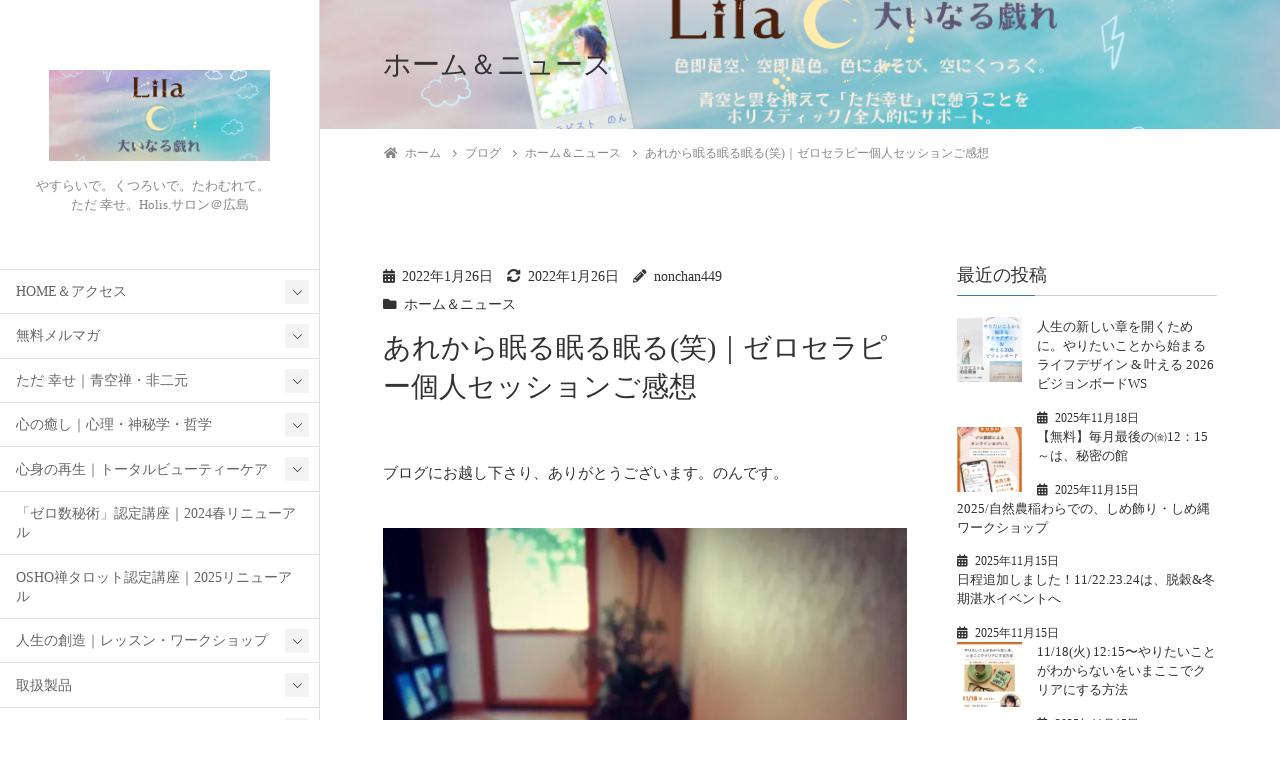

--- FILE ---
content_type: text/html; charset=UTF-8
request_url: https://non-style.jp/2022/01/26/%E3%81%82%E3%82%8C%E3%81%8B%E3%82%89%E7%9C%A0%E3%82%8B%E7%9C%A0%E3%82%8B%E7%9C%A0%E3%82%8B%E7%AC%91%EF%BD%9C%E3%82%BC%E3%83%AD%E3%82%BB%E3%83%A9%E3%83%94%E3%83%BC%E5%80%8B%E4%BA%BA%E3%82%BB%E3%83%83-2/
body_size: 34499
content:
<!DOCTYPE html>
<html lang="ja">
<head>
	<meta charset="utf-8">
	<meta http-equiv="X-UA-Compatible" content="IE=edge">
	<meta name="viewport" content="width=device-width, initial-scale=1">
	
<title>あれから眠る眠る眠る(笑)｜ゼロセラピー個人セッションご感想 - Lila☾大いなる戯れ</title>

		<!-- All in One SEO 4.8.7 - aioseo.com -->
	<meta name="description" content="11周年企画セッションを受けてくださった方から ご感想をいただきました。 ご了承の" />
	<meta name="robots" content="max-image-preview:large" />
	<meta name="author" content="nonchan449"/>
	<link rel="canonical" href="https://non-style.jp/2022/01/26/%e3%81%82%e3%82%8c%e3%81%8b%e3%82%89%e7%9c%a0%e3%82%8b%e7%9c%a0%e3%82%8b%e7%9c%a0%e3%82%8b%e7%ac%91%ef%bd%9c%e3%82%bc%e3%83%ad%e3%82%bb%e3%83%a9%e3%83%94%e3%83%bc%e5%80%8b%e4%ba%ba%e3%82%bb%e3%83%83-2/" />
	<meta name="generator" content="All in One SEO (AIOSEO) 4.8.7" />
		<meta property="og:locale" content="ja_JP" />
		<meta property="og:site_name" content="Lila☾大いなる戯れ - やすらいで。くつろいで。たわむれて。　ただ 幸せ。Holis.サロン＠広島" />
		<meta property="og:type" content="article" />
		<meta property="og:title" content="あれから眠る眠る眠る(笑)｜ゼロセラピー個人セッションご感想 - Lila☾大いなる戯れ" />
		<meta property="og:description" content="11周年企画セッションを受けてくださった方から ご感想をいただきました。 ご了承の" />
		<meta property="og:url" content="https://non-style.jp/2022/01/26/%e3%81%82%e3%82%8c%e3%81%8b%e3%82%89%e7%9c%a0%e3%82%8b%e7%9c%a0%e3%82%8b%e7%9c%a0%e3%82%8b%e7%ac%91%ef%bd%9c%e3%82%bc%e3%83%ad%e3%82%bb%e3%83%a9%e3%83%94%e3%83%bc%e5%80%8b%e4%ba%ba%e3%82%bb%e3%83%83-2/" />
		<meta property="article:published_time" content="2022-01-26T02:32:04+00:00" />
		<meta property="article:modified_time" content="2022-01-26T02:32:04+00:00" />
		<meta name="twitter:card" content="summary" />
		<meta name="twitter:title" content="あれから眠る眠る眠る(笑)｜ゼロセラピー個人セッションご感想 - Lila☾大いなる戯れ" />
		<meta name="twitter:description" content="11周年企画セッションを受けてくださった方から ご感想をいただきました。 ご了承の" />
		<script type="application/ld+json" class="aioseo-schema">
			{"@context":"https:\/\/schema.org","@graph":[{"@type":"BlogPosting","@id":"https:\/\/non-style.jp\/2022\/01\/26\/%e3%81%82%e3%82%8c%e3%81%8b%e3%82%89%e7%9c%a0%e3%82%8b%e7%9c%a0%e3%82%8b%e7%9c%a0%e3%82%8b%e7%ac%91%ef%bd%9c%e3%82%bc%e3%83%ad%e3%82%bb%e3%83%a9%e3%83%94%e3%83%bc%e5%80%8b%e4%ba%ba%e3%82%bb%e3%83%83-2\/#blogposting","name":"\u3042\u308c\u304b\u3089\u7720\u308b\u7720\u308b\u7720\u308b(\u7b11)\uff5c\u30bc\u30ed\u30bb\u30e9\u30d4\u30fc\u500b\u4eba\u30bb\u30c3\u30b7\u30e7\u30f3\u3054\u611f\u60f3 - Lila\u263e\u5927\u3044\u306a\u308b\u622f\u308c","headline":"\u3042\u308c\u304b\u3089\u7720\u308b\u7720\u308b\u7720\u308b(\u7b11)\uff5c\u30bc\u30ed\u30bb\u30e9\u30d4\u30fc\u500b\u4eba\u30bb\u30c3\u30b7\u30e7\u30f3\u3054\u611f\u60f3","author":{"@id":"https:\/\/non-style.jp\/author\/nonchan449\/#author"},"publisher":{"@id":"https:\/\/non-style.jp\/#organization"},"image":{"@type":"ImageObject","url":"https:\/\/i0.wp.com\/non-style.jp\/wp-content\/uploads\/2022\/01\/o0960096014605415336.jpg?fit=960%2C960&ssl=1","width":960,"height":960},"datePublished":"2022-01-26T11:32:04+09:00","dateModified":"2022-01-26T11:32:04+09:00","inLanguage":"ja","mainEntityOfPage":{"@id":"https:\/\/non-style.jp\/2022\/01\/26\/%e3%81%82%e3%82%8c%e3%81%8b%e3%82%89%e7%9c%a0%e3%82%8b%e7%9c%a0%e3%82%8b%e7%9c%a0%e3%82%8b%e7%ac%91%ef%bd%9c%e3%82%bc%e3%83%ad%e3%82%bb%e3%83%a9%e3%83%94%e3%83%bc%e5%80%8b%e4%ba%ba%e3%82%bb%e3%83%83-2\/#webpage"},"isPartOf":{"@id":"https:\/\/non-style.jp\/2022\/01\/26\/%e3%81%82%e3%82%8c%e3%81%8b%e3%82%89%e7%9c%a0%e3%82%8b%e7%9c%a0%e3%82%8b%e7%9c%a0%e3%82%8b%e7%ac%91%ef%bd%9c%e3%82%bc%e3%83%ad%e3%82%bb%e3%83%a9%e3%83%94%e3%83%bc%e5%80%8b%e4%ba%ba%e3%82%bb%e3%83%83-2\/#webpage"},"articleSection":"\u30db\u30fc\u30e0\uff06\u30cb\u30e5\u30fc\u30b9"},{"@type":"BreadcrumbList","@id":"https:\/\/non-style.jp\/2022\/01\/26\/%e3%81%82%e3%82%8c%e3%81%8b%e3%82%89%e7%9c%a0%e3%82%8b%e7%9c%a0%e3%82%8b%e7%9c%a0%e3%82%8b%e7%ac%91%ef%bd%9c%e3%82%bc%e3%83%ad%e3%82%bb%e3%83%a9%e3%83%94%e3%83%bc%e5%80%8b%e4%ba%ba%e3%82%bb%e3%83%83-2\/#breadcrumblist","itemListElement":[{"@type":"ListItem","@id":"https:\/\/non-style.jp#listItem","position":1,"name":"\u30db\u30fc\u30e0","item":"https:\/\/non-style.jp","nextItem":{"@type":"ListItem","@id":"https:\/\/non-style.jp\/category\/%e6%9c%aa%e5%88%86%e9%a1%9e\/#listItem","name":"\u30db\u30fc\u30e0\uff06\u30cb\u30e5\u30fc\u30b9"}},{"@type":"ListItem","@id":"https:\/\/non-style.jp\/category\/%e6%9c%aa%e5%88%86%e9%a1%9e\/#listItem","position":2,"name":"\u30db\u30fc\u30e0\uff06\u30cb\u30e5\u30fc\u30b9","item":"https:\/\/non-style.jp\/category\/%e6%9c%aa%e5%88%86%e9%a1%9e\/","nextItem":{"@type":"ListItem","@id":"https:\/\/non-style.jp\/2022\/01\/26\/%e3%81%82%e3%82%8c%e3%81%8b%e3%82%89%e7%9c%a0%e3%82%8b%e7%9c%a0%e3%82%8b%e7%9c%a0%e3%82%8b%e7%ac%91%ef%bd%9c%e3%82%bc%e3%83%ad%e3%82%bb%e3%83%a9%e3%83%94%e3%83%bc%e5%80%8b%e4%ba%ba%e3%82%bb%e3%83%83-2\/#listItem","name":"\u3042\u308c\u304b\u3089\u7720\u308b\u7720\u308b\u7720\u308b(\u7b11)\uff5c\u30bc\u30ed\u30bb\u30e9\u30d4\u30fc\u500b\u4eba\u30bb\u30c3\u30b7\u30e7\u30f3\u3054\u611f\u60f3"},"previousItem":{"@type":"ListItem","@id":"https:\/\/non-style.jp#listItem","name":"\u30db\u30fc\u30e0"}},{"@type":"ListItem","@id":"https:\/\/non-style.jp\/2022\/01\/26\/%e3%81%82%e3%82%8c%e3%81%8b%e3%82%89%e7%9c%a0%e3%82%8b%e7%9c%a0%e3%82%8b%e7%9c%a0%e3%82%8b%e7%ac%91%ef%bd%9c%e3%82%bc%e3%83%ad%e3%82%bb%e3%83%a9%e3%83%94%e3%83%bc%e5%80%8b%e4%ba%ba%e3%82%bb%e3%83%83-2\/#listItem","position":3,"name":"\u3042\u308c\u304b\u3089\u7720\u308b\u7720\u308b\u7720\u308b(\u7b11)\uff5c\u30bc\u30ed\u30bb\u30e9\u30d4\u30fc\u500b\u4eba\u30bb\u30c3\u30b7\u30e7\u30f3\u3054\u611f\u60f3","previousItem":{"@type":"ListItem","@id":"https:\/\/non-style.jp\/category\/%e6%9c%aa%e5%88%86%e9%a1%9e\/#listItem","name":"\u30db\u30fc\u30e0\uff06\u30cb\u30e5\u30fc\u30b9"}}]},{"@type":"Organization","@id":"https:\/\/non-style.jp\/#organization","name":"Lila\u263e\u5927\u3044\u306a\u308b\u622f\u308c","description":"\u3084\u3059\u3089\u3044\u3067\u3002\u304f\u3064\u308d\u3044\u3067\u3002\u305f\u308f\u3080\u308c\u3066\u3002\u3000\u305f\u3060 \u5e78\u305b\u3002Holis.\u30b5\u30ed\u30f3\uff20\u5e83\u5cf6","url":"https:\/\/non-style.jp\/"},{"@type":"Person","@id":"https:\/\/non-style.jp\/author\/nonchan449\/#author","url":"https:\/\/non-style.jp\/author\/nonchan449\/","name":"nonchan449","image":{"@type":"ImageObject","@id":"https:\/\/non-style.jp\/2022\/01\/26\/%e3%81%82%e3%82%8c%e3%81%8b%e3%82%89%e7%9c%a0%e3%82%8b%e7%9c%a0%e3%82%8b%e7%9c%a0%e3%82%8b%e7%ac%91%ef%bd%9c%e3%82%bc%e3%83%ad%e3%82%bb%e3%83%a9%e3%83%94%e3%83%bc%e5%80%8b%e4%ba%ba%e3%82%bb%e3%83%83-2\/#authorImage","url":"https:\/\/secure.gravatar.com\/avatar\/567baee42aa6211378efa337e95cd9057f92cd1a841f43cd9a12eff978ffa0b8?s=96&d=mm&r=g","width":96,"height":96,"caption":"nonchan449"}},{"@type":"WebPage","@id":"https:\/\/non-style.jp\/2022\/01\/26\/%e3%81%82%e3%82%8c%e3%81%8b%e3%82%89%e7%9c%a0%e3%82%8b%e7%9c%a0%e3%82%8b%e7%9c%a0%e3%82%8b%e7%ac%91%ef%bd%9c%e3%82%bc%e3%83%ad%e3%82%bb%e3%83%a9%e3%83%94%e3%83%bc%e5%80%8b%e4%ba%ba%e3%82%bb%e3%83%83-2\/#webpage","url":"https:\/\/non-style.jp\/2022\/01\/26\/%e3%81%82%e3%82%8c%e3%81%8b%e3%82%89%e7%9c%a0%e3%82%8b%e7%9c%a0%e3%82%8b%e7%9c%a0%e3%82%8b%e7%ac%91%ef%bd%9c%e3%82%bc%e3%83%ad%e3%82%bb%e3%83%a9%e3%83%94%e3%83%bc%e5%80%8b%e4%ba%ba%e3%82%bb%e3%83%83-2\/","name":"\u3042\u308c\u304b\u3089\u7720\u308b\u7720\u308b\u7720\u308b(\u7b11)\uff5c\u30bc\u30ed\u30bb\u30e9\u30d4\u30fc\u500b\u4eba\u30bb\u30c3\u30b7\u30e7\u30f3\u3054\u611f\u60f3 - Lila\u263e\u5927\u3044\u306a\u308b\u622f\u308c","description":"11\u5468\u5e74\u4f01\u753b\u30bb\u30c3\u30b7\u30e7\u30f3\u3092\u53d7\u3051\u3066\u304f\u3060\u3055\u3063\u305f\u65b9\u304b\u3089 \u3054\u611f\u60f3\u3092\u3044\u305f\u3060\u304d\u307e\u3057\u305f\u3002 \u3054\u4e86\u627f\u306e","inLanguage":"ja","isPartOf":{"@id":"https:\/\/non-style.jp\/#website"},"breadcrumb":{"@id":"https:\/\/non-style.jp\/2022\/01\/26\/%e3%81%82%e3%82%8c%e3%81%8b%e3%82%89%e7%9c%a0%e3%82%8b%e7%9c%a0%e3%82%8b%e7%9c%a0%e3%82%8b%e7%ac%91%ef%bd%9c%e3%82%bc%e3%83%ad%e3%82%bb%e3%83%a9%e3%83%94%e3%83%bc%e5%80%8b%e4%ba%ba%e3%82%bb%e3%83%83-2\/#breadcrumblist"},"author":{"@id":"https:\/\/non-style.jp\/author\/nonchan449\/#author"},"creator":{"@id":"https:\/\/non-style.jp\/author\/nonchan449\/#author"},"image":{"@type":"ImageObject","url":"https:\/\/i0.wp.com\/non-style.jp\/wp-content\/uploads\/2022\/01\/o0960096014605415336.jpg?fit=960%2C960&ssl=1","@id":"https:\/\/non-style.jp\/2022\/01\/26\/%e3%81%82%e3%82%8c%e3%81%8b%e3%82%89%e7%9c%a0%e3%82%8b%e7%9c%a0%e3%82%8b%e7%9c%a0%e3%82%8b%e7%ac%91%ef%bd%9c%e3%82%bc%e3%83%ad%e3%82%bb%e3%83%a9%e3%83%94%e3%83%bc%e5%80%8b%e4%ba%ba%e3%82%bb%e3%83%83-2\/#mainImage","width":960,"height":960},"primaryImageOfPage":{"@id":"https:\/\/non-style.jp\/2022\/01\/26\/%e3%81%82%e3%82%8c%e3%81%8b%e3%82%89%e7%9c%a0%e3%82%8b%e7%9c%a0%e3%82%8b%e7%9c%a0%e3%82%8b%e7%ac%91%ef%bd%9c%e3%82%bc%e3%83%ad%e3%82%bb%e3%83%a9%e3%83%94%e3%83%bc%e5%80%8b%e4%ba%ba%e3%82%bb%e3%83%83-2\/#mainImage"},"datePublished":"2022-01-26T11:32:04+09:00","dateModified":"2022-01-26T11:32:04+09:00"},{"@type":"WebSite","@id":"https:\/\/non-style.jp\/#website","url":"https:\/\/non-style.jp\/","name":"Lila\u263e\u5927\u3044\u306a\u308b\u622f\u308c","description":"\u3084\u3059\u3089\u3044\u3067\u3002\u304f\u3064\u308d\u3044\u3067\u3002\u305f\u308f\u3080\u308c\u3066\u3002\u3000\u305f\u3060 \u5e78\u305b\u3002Holis.\u30b5\u30ed\u30f3\uff20\u5e83\u5cf6","inLanguage":"ja","publisher":{"@id":"https:\/\/non-style.jp\/#organization"}}]}
		</script>
		<!-- All in One SEO -->

<link rel='dns-prefetch' href='//secure.gravatar.com' />
<link rel='dns-prefetch' href='//stats.wp.com' />
<link rel='dns-prefetch' href='//v0.wordpress.com' />
<link rel='preconnect' href='//i0.wp.com' />
<link rel="alternate" type="application/rss+xml" title="Lila☾大いなる戯れ &raquo; フィード" href="https://non-style.jp/feed/" />
<link rel="alternate" type="application/rss+xml" title="Lila☾大いなる戯れ &raquo; コメントフィード" href="https://non-style.jp/comments/feed/" />
<link rel="alternate" type="application/rss+xml" title="Lila☾大いなる戯れ &raquo; あれから眠る眠る眠る(笑)｜ゼロセラピー個人セッションご感想 のコメントのフィード" href="https://non-style.jp/2022/01/26/%e3%81%82%e3%82%8c%e3%81%8b%e3%82%89%e7%9c%a0%e3%82%8b%e7%9c%a0%e3%82%8b%e7%9c%a0%e3%82%8b%e7%ac%91%ef%bd%9c%e3%82%bc%e3%83%ad%e3%82%bb%e3%83%a9%e3%83%94%e3%83%bc%e5%80%8b%e4%ba%ba%e3%82%bb%e3%83%83-2/feed/" />
<link rel="alternate" title="oEmbed (JSON)" type="application/json+oembed" href="https://non-style.jp/wp-json/oembed/1.0/embed?url=https%3A%2F%2Fnon-style.jp%2F2022%2F01%2F26%2F%25e3%2581%2582%25e3%2582%258c%25e3%2581%258b%25e3%2582%2589%25e7%259c%25a0%25e3%2582%258b%25e7%259c%25a0%25e3%2582%258b%25e7%259c%25a0%25e3%2582%258b%25e7%25ac%2591%25ef%25bd%259c%25e3%2582%25bc%25e3%2583%25ad%25e3%2582%25bb%25e3%2583%25a9%25e3%2583%2594%25e3%2583%25bc%25e5%2580%258b%25e4%25ba%25ba%25e3%2582%25bb%25e3%2583%2583-2%2F" />
<link rel="alternate" title="oEmbed (XML)" type="text/xml+oembed" href="https://non-style.jp/wp-json/oembed/1.0/embed?url=https%3A%2F%2Fnon-style.jp%2F2022%2F01%2F26%2F%25e3%2581%2582%25e3%2582%258c%25e3%2581%258b%25e3%2582%2589%25e7%259c%25a0%25e3%2582%258b%25e7%259c%25a0%25e3%2582%258b%25e7%259c%25a0%25e3%2582%258b%25e7%25ac%2591%25ef%25bd%259c%25e3%2582%25bc%25e3%2583%25ad%25e3%2582%25bb%25e3%2583%25a9%25e3%2583%2594%25e3%2583%25bc%25e5%2580%258b%25e4%25ba%25ba%25e3%2582%25bb%25e3%2583%2583-2%2F&#038;format=xml" />
<meta name="description" content="11周年企画セッションを受けてくださった方からご感想をいただきました。&nbsp;&nbsp;ご了承のもと、掲載させていただきます。■　Ｋさま　（広島市在住　女性）&nbsp;先日は、ありがとうございました🍀あれから眠る眠る眠る(笑)グッタリではなく小刻みで疲れたら眠る♪&nbsp;&nbsp;なぜか複数人の輪の中に居たり♪面白い" /><!-- WP_Dependencies for styles
wp-img-auto-sizes-contain [] &#039;&#039; &#039;&#039; &#039;all&#039; (img:is([sizes=auto i],[sizes^=&quot;auto,&quot; i]){contain-intrinsic-size:3000px 1500px})
jetpack_related-posts [] &#039;https://non-style.jp/wp-content/plugins/jetpack/modules/related-posts/related-posts.css&#039; &#039;20240116&#039; &#039;all&#039; (replace)
vkExUnit_common_style [] &#039;https://non-style.jp/wp-content/plugins/vk-all-in-one-expansion-unit/assets/css/vkExUnit_style.css&#039; &#039;9.86.1.0&#039; &#039;all&#039; (:root {--ver_page_top_button_url:url(https://non-style.jp/wp-content/plugins/vk-all-in-one-expansion-unit/assets/images/to-top-btn-icon.svg);}@font-face {font-weight: normal;font-style: normal;font-family: &quot;vk_sns&quot;;src: url(&quot;https://non-style.jp/wp-content/plugins/vk-all-in-one-expansion-unit/inc/sns/icons/fonts/vk_sns.eot?-bq20cj&quot;);src: url(&quot;https://non-style.jp/wp-content/plugins/vk-all-in-one-expansion-unit/inc/sns/icons/fonts/vk_sns.eot?#iefix-bq20cj&quot;) format(&quot;embedded-opentype&quot;),url(&quot;https://non-style.jp/wp-content/plugins/vk-all-in-one-expansion-unit/inc/sns/icons/fonts/vk_sns.woff?-bq20cj&quot;) format(&quot;woff&quot;),url(&quot;https://non-style.jp/wp-content/plugins/vk-all-in-one-expansion-unit/inc/sns/icons/fonts/vk_sns.ttf?-bq20cj&quot;) format(&quot;truetype&quot;),url(&quot;https://non-style.jp/wp-content/plugins/vk-all-in-one-expansion-unit/inc/sns/icons/fonts/vk_sns.svg?-bq20cj#vk_sns&quot;) format(&quot;svg&quot;);})
katawara-design-style [wp-block-library] &#039;https://non-style.jp/wp-content/themes/katawara/assets/css/style.min.css&#039; &#039;1.2.1&#039; &#039;all&#039; (/* katawara common custom */:root {--vk-color-key: #845322 ;--vk-color-key-dark: #69421b ;}input[type=&quot;submit&quot;]{ border-color: #69421b ; background-color: #845322 ; }.comment .reply a,.btn-default{ color: #845322 ; border-color: #845322 ;}.slide .slide-text-set .btn-ghost:hover,.btn-default:focus,.btn-default:hover { border-color: #845322 ; background-color: #845322 ;}.wp-block-search__button:hover,.p-footer-menu li a:hover,.l-container .veu_card .childPage_list_body:hover,.l-container .veu_card .childPage_list_title:hover,.l-container .veu_sitemap ul&gt;li&gt;a:hover,.l-container .veu_pageList_ancestor .pageList a:hover,.veu_pageList_ancestor .current_page_item&gt;a,.veu_pageList_ancestor .pageList a:hover,.searchform .searchico:hover,.p-global-menu&gt;li a:hover,.veu_sitemap ul&gt;li&gt;a:hover{ color:#845322 ; }.page-link .current,ul.page-numbers li span.page-numbers.current { background-color:#845322 ; }.p-widget .tagcloud a:hover, .p-widget .tagcloud a:hover:before,.btn-outline-primary { color: #845322 ; border-color:#845322 ; }.btn-outline-primary:hover{ border-color:#845322 ;}blockquote { border-color: #845322 ; }.widget_archive ul li&gt;a:hover, .widget_categories ul li&gt;a:hover, .widget_link_list ul li&gt;a:hover, .widget_nav_menu ul li&gt;a:hover, .widget_postlist ul li&gt;a:hover, .widget_recent_entries ul li&gt;a:hover, .widget_archive ul li&gt;a:hover:before, .widget_categories ul li&gt;a:hover:before, .widget_link_list ul li&gt;a:hover:before, .widget_nav_menu ul li&gt;a:hover:before, .widget_postlist ul li&gt;a:hover:before, .widget_recent_entries ul li&gt;a:hover:before{ color: #845322 ; }.comment .reply a:hover,.btn-default:focus,.btn-default:hover { border-color:#845322;background-color: #845322; }.p-comments-area .nav-links a,.btn-primary { background-color:#845322;border-color:#69421b; }.p-comments-area .nav-links a:hover,.btn-primary:focus,.btn-primary:hover,.btn-primary:active { background-color:#69421b;border-color:#845322; }.btn.btn-outline-primary:active,.btn.btn-outline-primary:focus,.btn.btn-outline-primary:hover { background-color: #69421b ; }@media screen and (max-width: 1199.98px) and (min-width: 992px){.p-global-menu&gt;li:before,.p-global-menu&gt;li.current-menu-item:before {border-bottom-color:#69421b ;}}.p-entry_footer .p-entry_meta_data-list dt { background-color:#845322; }.bbp-submit-wrapper .button.submit,.woocommerce a.button.alt:hover,.woocommerce-product-search button:hover,.woocommerce button.button.alt { background-color:#69421b ; }.bbp-submit-wrapper .button.submit:hover,.woocommerce a.button.alt,.woocommerce-product-search button,.woocommerce button.button.alt:hover { background-color:#845322 ; }.woocommerce ul.product_list_widget li a:hover img { border-color:#845322; }.l-container .veu_pageList_ancestor .current_page_item&gt;a,.veu_color_txt_key { color:#69421b ; }.veu_color_bg_key { background-color:#69421b ; }.veu_color_border_key { border-color:#69421b ; } /* vk-mobile-nav */:root {--vk-mobile-nav-menu-btn-bg-src: url(&quot;https://non-style.jp/wp-content/themes/katawara/inc/vk-mobile-nav/package//images/vk-menu-btn-black.svg&quot;);--vk-mobile-nav-menu-btn-close-bg-src: url(&quot;https://non-style.jp/wp-content/themes/katawara/inc/vk-mobile-nav/package//images/vk-menu-close-black.svg&quot;);--vk-menu-acc-icon-open-black-bg-src: url(&quot;https://non-style.jp/wp-content/themes/katawara/inc/vk-mobile-nav/package//images/vk-menu-acc-icon-open-black.svg&quot;);--vk-menu-acc-icon-open-white-bg-src: url(&quot;https://non-style.jp/wp-content/themes/katawara/inc/vk-mobile-nav/package//images/vk-menu-acc-icon-open-white.svg&quot;);--vk-menu-acc-icon-close-black-bg-src: url(&quot;https://non-style.jp/wp-content/themes/katawara/inc/vk-mobile-nav/package//images/vk-menu-close-black.svg&quot;);--vk-menu-acc-icon-close-white-bg-src: url(&quot;https://non-style.jp/wp-content/themes/katawara/inc/vk-mobile-nav/package//images/vk-menu-close-white.svg&quot;);} .tagcloud a:before { font-family: &quot;Font Awesome 5 Free&quot;;content: &quot;\f02b&quot;;font-weight: bold; } /* Pro Title Design */ .l-main-section .l-main-section_title { background-color:unset;position: relative;border:none;padding:unset;margin-left: auto;margin-right: auto;border-radius:unset;outline: unset;outline-offset: unset;box-shadow: unset;content:none;overflow: unset;text-align:center;}.l-main-section .l-main-section_title a { color:#333;}.l-main-section .l-main-section_title::before { background-color:unset;position: relative;border:none;padding:unset;margin-left: auto;margin-right: auto;border-radius:unset;outline: unset;outline-offset: unset;box-shadow: unset;content:none;overflow: unset;}.l-main-section .l-main-section_title::after { background-color:unset;position: relative;border:none;padding:unset;margin-left: auto;margin-right: auto;border-radius:unset;outline: unset;outline-offset: unset;box-shadow: unset;content:none;overflow: unset;}.l-side-section .p-widget-side_title { background-color:unset;position: relative;border:none;padding:unset;margin-left: auto;margin-right: auto;border-radius:unset;outline: unset;outline-offset: unset;box-shadow: unset;content:none;overflow: unset;color:#333;padding: 0.6em 0 0.5em;margin-bottom:1.2em;border-bottom: 1px solid #ccc;background-color:transparent;text-align:left;}.l-side-section .p-widget-side_title a { color:#333;}.l-side-section .p-widget-side_title::before { background-color:unset;position: relative;border:none;padding:unset;margin-left: auto;margin-right: auto;border-radius:unset;outline: unset;outline-offset: unset;box-shadow: unset;content:none;overflow: unset;}.l-side-section .p-widget-side_title::after { background-color:unset;position: relative;border:none;padding:unset;margin-left: auto;margin-right: auto;border-radius:unset;outline: unset;outline-offset: unset;box-shadow: unset;content:none;overflow: unset;content: &quot;&quot;;line-height: 0;display: block;overflow: hidden;position: absolute;left:0;bottom: -1px;width: 30%;border-bottom: 1px solid #337ab7;margin-left: 0;height:inherit;}.p-widget-footer .p-widget-footer_title { background-color:unset;position: relative;border:none;padding:unset;margin-left: auto;margin-right: auto;border-radius:unset;outline: unset;outline-offset: unset;box-shadow: unset;content:none;overflow: unset;color:#333;border:none;display: flex;align-items: center;text-align: center;margin-bottom:1.2em;padding:0;}.p-widget-footer .p-widget-footer_title a { color:#333;}.p-widget-footer .p-widget-footer_title::before { content: &quot;&quot;;flex-grow: 1;border-bottom: 1px solid #333;margin-right: 1em;top: unset;position: unset;width: unset;border-top: none;}.p-widget-footer .p-widget-footer_title::after { content: &quot;&quot;;flex-grow: 1;border-bottom: 1px solid #333;margin-left: 1em;bottom: unset;position: unset;width: unset;border-top: none;}h2 { background-color:unset;position: relative;border:none;padding:unset;margin-left: auto;margin-right: auto;border-radius:unset;outline: unset;outline-offset: unset;box-shadow: unset;content:none;overflow: unset;color:#333;padding: 0.7em;margin-bottom:1.2em;text-align: center;}h2 a { color:#333;}h2::before { content:&quot;&quot;;position: absolute;top: 0;width: 12px;height: 100%;display: inline-block;margin-left:0;border-top: solid 1px #333;border-bottom: solid 1px #333;border-left: solid 1px #333;margin-left:0;left: 0;}h2::after { content:&quot;&quot;;position: absolute;top: 0;width: 12px;height: 100%;display: inline-block;margin-left:0;border-top: solid 1px #333;border-bottom: solid 1px #333;border-right: solid 1px #333;right: 0;left: auto;}h3 { background-color:unset;position: relative;border:none;padding:unset;margin-left: auto;margin-right: auto;border-radius:unset;outline: unset;outline-offset: unset;box-shadow: unset;content:none;overflow: unset;color: #333;background-color: #efefef;padding: 0.6em 0.7em 0.5em;margin-bottom:1.2em;border-radius: 4px;}h3 a { color:#333;}h3::before { background-color:unset;position: relative;border:none;padding:unset;margin-left: auto;margin-right: auto;border-radius:unset;outline: unset;outline-offset: unset;box-shadow: unset;content:none;overflow: unset;}h3::after { background-color:unset;position: relative;border:none;padding:unset;margin-left: auto;margin-right: auto;border-radius:unset;outline: unset;outline-offset: unset;box-shadow: unset;content:none;overflow: unset;}h4 { background-color:unset;position: relative;border:none;padding:unset;margin-left: auto;margin-right: auto;border-radius:unset;outline: unset;outline-offset: unset;box-shadow: unset;content:none;overflow: unset;color:#333;border:none;padding: 0.6em 0.7em 0.5em;margin-bottom:1.2em;border-left:solid 2px #337ab7;background-color:transparent;text-align:left;}h4 a { color:#333;}h4::before { background-color:unset;position: relative;border:none;padding:unset;margin-left: auto;margin-right: auto;border-radius:unset;outline: unset;outline-offset: unset;box-shadow: unset;content:none;overflow: unset;}h4::after { background-color:unset;position: relative;border:none;padding:unset;margin-left: auto;margin-right: auto;border-radius:unset;outline: unset;outline-offset: unset;box-shadow: unset;content:none;overflow: unset;} .vk-campaign-text{background:#eab010;color:#fff;}.vk-campaign-text_btn,.vk-campaign-text_btn:link,.vk-campaign-text_btn:visited,.vk-campaign-text_btn:focus,.vk-campaign-text_btn:active{background:#fff;color:#4c4c4c;}.vk-campaign-text_btn:hover{background:#eab010;color:#fff;}.vk-campaign-text_link,.vk-campaign-text_link:link,.vk-campaign-text_link:hover,.vk-campaign-text_link:visited,.vk-campaign-text_link:active,.vk-campaign-text_link:focus{color:#fff;} /* page header */:root{--vk-page-header-url : url(https://non-style.jp/wp-content/uploads/2022/01/cropped-lila-16.png);}@media ( max-width:575.98px ){:root{--vk-page-header-url : url(https://non-style.jp/wp-content/uploads/2022/01/cropped-lila-16.png);}}.p-page-header{ position:relative;background: var(--vk-page-header-url, url(https://non-style.jp/wp-content/uploads/2022/01/cropped-lila-16.png) ) no-repeat 50% center;background-size: cover;})
katawara-customize-preview [katawara-design-style] &#039;https://non-style.jp/wp-content/themes/katawara/assets/css/customize-preview.min.css&#039; &#039;1.2.1&#039; &#039;all&#039; ()
wp-emoji-styles [] &#039;&#039; &#039;&#039; &#039;all&#039; (
	img.wp-smiley, img.emoji {
		display: inline !important;
		border: none !important;
		box-shadow: none !important;
		height: 1em !important;
		width: 1em !important;
		margin: 0 0.07em !important;
		vertical-align: -0.1em !important;
		background: none !important;
		padding: 0 !important;
	})
wp-block-library [] &#039;&#039; &#039;&#039; &#039;&#039; (/var/www/html//wp-includes/css/dist/block-library/common.min.css replace .min /wp-includes/css/dist/block-library/common.min.css :root{--wp-block-synced-color:#7a00df;--wp-block-synced-color--rgb:122,0,223;--wp-bound-block-color:var(--wp-block-synced-color);--wp-editor-canvas-background:#ddd;--wp-admin-theme-color:#007cba;--wp-admin-theme-color--rgb:0,124,186;--wp-admin-theme-color-darker-10:#006ba1;--wp-admin-theme-color-darker-10--rgb:0,107,160.5;--wp-admin-theme-color-darker-20:#005a87;--wp-admin-theme-color-darker-20--rgb:0,90,135;--wp-admin-border-width-focus:2px}@media (min-resolution:192dpi){:root{--wp-admin-border-width-focus:1.5px}}.wp-element-button{cursor:pointer}:root .has-very-light-gray-background-color{background-color:#eee}:root .has-very-dark-gray-background-color{background-color:#313131}:root .has-very-light-gray-color{color:#eee}:root .has-very-dark-gray-color{color:#313131}:root .has-vivid-green-cyan-to-vivid-cyan-blue-gradient-background{background:linear-gradient(135deg,#00d084,#0693e3)}:root .has-purple-crush-gradient-background{background:linear-gradient(135deg,#34e2e4,#4721fb 50%,#ab1dfe)}:root .has-hazy-dawn-gradient-background{background:linear-gradient(135deg,#faaca8,#dad0ec)}:root .has-subdued-olive-gradient-background{background:linear-gradient(135deg,#fafae1,#67a671)}:root .has-atomic-cream-gradient-background{background:linear-gradient(135deg,#fdd79a,#004a59)}:root .has-nightshade-gradient-background{background:linear-gradient(135deg,#330968,#31cdcf)}:root .has-midnight-gradient-background{background:linear-gradient(135deg,#020381,#2874fc)}:root{--wp--preset--font-size--normal:16px;--wp--preset--font-size--huge:42px}.has-regular-font-size{font-size:1em}.has-larger-font-size{font-size:2.625em}.has-normal-font-size{font-size:var(--wp--preset--font-size--normal)}.has-huge-font-size{font-size:var(--wp--preset--font-size--huge)}.has-text-align-center{text-align:center}.has-text-align-left{text-align:left}.has-text-align-right{text-align:right}.has-fit-text{white-space:nowrap!important}#end-resizable-editor-section{display:none}.aligncenter{clear:both}.items-justified-left{justify-content:flex-start}.items-justified-center{justify-content:center}.items-justified-right{justify-content:flex-end}.items-justified-space-between{justify-content:space-between}.screen-reader-text{border:0;clip-path:inset(50%);height:1px;margin:-1px;overflow:hidden;padding:0;position:absolute;width:1px;word-wrap:normal!important}.screen-reader-text:focus{background-color:#ddd;clip-path:none;color:#444;display:block;font-size:1em;height:auto;left:5px;line-height:normal;padding:15px 23px 14px;text-decoration:none;top:5px;width:auto;z-index:100000}html :where(.has-border-color){border-style:solid}html :where([style*=border-top-color]){border-top-style:solid}html :where([style*=border-right-color]){border-right-style:solid}html :where([style*=border-bottom-color]){border-bottom-style:solid}html :where([style*=border-left-color]){border-left-style:solid}html :where([style*=border-width]){border-style:solid}html :where([style*=border-top-width]){border-top-style:solid}html :where([style*=border-right-width]){border-right-style:solid}html :where([style*=border-bottom-width]){border-bottom-style:solid}html :where([style*=border-left-width]){border-left-style:solid}html :where(img[class*=wp-image-]){height:auto;max-width:100%}:where(figure){margin:0 0 1em}html :where(.is-position-sticky){--wp-admin--admin-bar--position-offset:var(--wp-admin--admin-bar--height,0px)}@media screen and (max-width:600px){html :where(.is-position-sticky){--wp-admin--admin-bar--position-offset:0px}} /*wp_block_styles_on_demand_placeholder:696e461bd912a*/)
classic-theme-styles [] &#039;&#039; &#039;&#039; &#039;&#039; (/var/www/html/wp-includes/css/classic-themes.min.css /wp-includes/css/classic-themes.min.css /*! This file is auto-generated */
.wp-block-button__link{color:#fff;background-color:#32373c;border-radius:9999px;box-shadow:none;text-decoration:none;padding:calc(.667em + 2px) calc(1.333em + 2px);font-size:1.125em}.wp-block-file__button{background:#32373c;color:#fff;text-decoration:none})
veu-cta [] &#039;https://non-style.jp/wp-content/plugins/vk-all-in-one-expansion-unit/inc/call-to-action/package/css/style.css&#039; &#039;9.86.1.0&#039; &#039;all&#039; ()
swiper-style [] &#039;https://non-style.jp/wp-content/themes/katawara/inc/vk-swiper/package/assets/css/swiper.min.css&#039; &#039;5.4.5&#039; &#039;all&#039; ()
vk-blocks-build-css [] &#039;https://non-style.jp/wp-content/plugins/vk-blocks-pro/inc/vk-blocks/build/block-build.css&#039; &#039;0.60.1&#039; &#039;all&#039; (:root {--vk_flow-arrow: url(https://non-style.jp/wp-content/plugins/vk-blocks-pro/inc/vk-blocks/images/arrow_bottom.svg);--vk_image-mask-wave01: url(https://non-style.jp/wp-content/plugins/vk-blocks-pro/inc/vk-blocks/images/wave01.svg);--vk_image-mask-wave02: url(https://non-style.jp/wp-content/plugins/vk-blocks-pro/inc/vk-blocks/images/wave02.svg);--vk_image-mask-wave03: url(https://non-style.jp/wp-content/plugins/vk-blocks-pro/inc/vk-blocks/images/wave03.svg);--vk_image-mask-wave04: url(https://non-style.jp/wp-content/plugins/vk-blocks-pro/inc/vk-blocks/images/wave04.svg);} 
	:root {

		--vk-balloon-border-width:1px;

		--vk-balloon-speech-offset:-12px;
	}
	)
vk-font-awesome [] &#039;https://non-style.jp/wp-content/themes/katawara/inc/font-awesome/package/versions/5/css/all.min.css&#039; &#039;5.13.0&#039; &#039;all&#039; ()
wp-block-heading [] &#039;https://non-style.jp/wp-includes/blocks/heading/style.min.css&#039; &#039;&#039; &#039;&#039; (/var/www/html/wp-includes/blocks/heading/style.min.css)
wp-block-image [] &#039;https://non-style.jp/wp-includes/blocks/image/style.min.css&#039; &#039;&#039; &#039;&#039; (/var/www/html/wp-includes/blocks/image/style.min.css)
wp-block-paragraph [] &#039;https://non-style.jp/wp-includes/blocks/paragraph/style.min.css&#039; &#039;&#039; &#039;&#039; (/var/www/html/wp-includes/blocks/paragraph/style.min.css)
wp-block-button [] &#039;https://non-style.jp/wp-includes/blocks/button/style.min.css&#039; &#039;&#039; &#039;&#039; (/var/www/html/wp-includes/blocks/button/style.min.css)
wp-block-buttons [] &#039;https://non-style.jp/wp-includes/blocks/buttons/style.min.css&#039; &#039;&#039; &#039;&#039; (/var/www/html/wp-includes/blocks/buttons/style.min.css)
wp-block-column [] &#039;&#039; &#039;&#039; &#039;&#039; ()
wp-block-spacer [] &#039;https://non-style.jp/wp-includes/blocks/spacer/style.min.css&#039; &#039;&#039; &#039;&#039; (/var/www/html/wp-includes/blocks/spacer/style.min.css)
wp-block-columns [] &#039;https://non-style.jp/wp-includes/blocks/columns/style.min.css&#039; &#039;&#039; &#039;&#039; (/var/www/html/wp-includes/blocks/columns/style.min.css)
wp-block-media-text [] &#039;https://non-style.jp/wp-includes/blocks/media-text/style.min.css&#039; &#039;&#039; &#039;&#039; (/var/www/html/wp-includes/blocks/media-text/style.min.css)
wp-block-group [] &#039;https://non-style.jp/wp-includes/blocks/group/style.min.css&#039; &#039;&#039; &#039;&#039; (/var/www/html/wp-includes/blocks/group/style.min.css)
jetpack-block-slideshow [] &#039;https://non-style.jp/wp-content/plugins/jetpack/_inc/blocks/slideshow/view.css?minify=false&#039; &#039;15.0&#039; &#039;all&#039; (/var/www/html/wp-content/plugins/jetpack/_inc/blocks/slideshow/view.css)
jetpack-swiper-library [] &#039;https://non-style.jp/wp-content/plugins/jetpack/_inc/blocks/swiper.css&#039; &#039;15.0&#039; &#039;all&#039; ()
sharedaddy [] &#039;https://non-style.jp/wp-content/plugins/jetpack/modules/sharedaddy/sharing.css&#039; &#039;15.0&#039; &#039;all&#039; ()
social-logos [] &#039;https://non-style.jp/wp-content/plugins/jetpack/_inc/social-logos/social-logos.min.css&#039; &#039;15.0&#039; &#039;all&#039; ()
-->
<style id='wp-img-auto-sizes-contain-inline-css' type='text/css'>
img:is([sizes=auto i],[sizes^="auto," i]){contain-intrinsic-size:3000px 1500px}
/*# sourceURL=wp-img-auto-sizes-contain-inline-css */
</style>
<link rel='stylesheet' id='jetpack_related-posts-css' href='https://non-style.jp/wp-content/plugins/jetpack/modules/related-posts/related-posts.css?ver=20240116' type='text/css' media='all' />
<link rel='stylesheet' id='vkExUnit_common_style-css' href='https://non-style.jp/wp-content/plugins/vk-all-in-one-expansion-unit/assets/css/vkExUnit_style.css?ver=9.86.1.0' type='text/css' media='all' />
<style id='vkExUnit_common_style-inline-css' type='text/css'>
:root {--ver_page_top_button_url:url(https://non-style.jp/wp-content/plugins/vk-all-in-one-expansion-unit/assets/images/to-top-btn-icon.svg);}@font-face {font-weight: normal;font-style: normal;font-family: "vk_sns";src: url("https://non-style.jp/wp-content/plugins/vk-all-in-one-expansion-unit/inc/sns/icons/fonts/vk_sns.eot?-bq20cj");src: url("https://non-style.jp/wp-content/plugins/vk-all-in-one-expansion-unit/inc/sns/icons/fonts/vk_sns.eot?#iefix-bq20cj") format("embedded-opentype"),url("https://non-style.jp/wp-content/plugins/vk-all-in-one-expansion-unit/inc/sns/icons/fonts/vk_sns.woff?-bq20cj") format("woff"),url("https://non-style.jp/wp-content/plugins/vk-all-in-one-expansion-unit/inc/sns/icons/fonts/vk_sns.ttf?-bq20cj") format("truetype"),url("https://non-style.jp/wp-content/plugins/vk-all-in-one-expansion-unit/inc/sns/icons/fonts/vk_sns.svg?-bq20cj#vk_sns") format("svg");}
/*# sourceURL=vkExUnit_common_style-inline-css */
</style>
<style id='wp-block-library-inline-css' type='text/css'>
:root{--wp-block-synced-color:#7a00df;--wp-block-synced-color--rgb:122,0,223;--wp-bound-block-color:var(--wp-block-synced-color);--wp-editor-canvas-background:#ddd;--wp-admin-theme-color:#007cba;--wp-admin-theme-color--rgb:0,124,186;--wp-admin-theme-color-darker-10:#006ba1;--wp-admin-theme-color-darker-10--rgb:0,107,160.5;--wp-admin-theme-color-darker-20:#005a87;--wp-admin-theme-color-darker-20--rgb:0,90,135;--wp-admin-border-width-focus:2px}@media (min-resolution:192dpi){:root{--wp-admin-border-width-focus:1.5px}}.wp-element-button{cursor:pointer}:root .has-very-light-gray-background-color{background-color:#eee}:root .has-very-dark-gray-background-color{background-color:#313131}:root .has-very-light-gray-color{color:#eee}:root .has-very-dark-gray-color{color:#313131}:root .has-vivid-green-cyan-to-vivid-cyan-blue-gradient-background{background:linear-gradient(135deg,#00d084,#0693e3)}:root .has-purple-crush-gradient-background{background:linear-gradient(135deg,#34e2e4,#4721fb 50%,#ab1dfe)}:root .has-hazy-dawn-gradient-background{background:linear-gradient(135deg,#faaca8,#dad0ec)}:root .has-subdued-olive-gradient-background{background:linear-gradient(135deg,#fafae1,#67a671)}:root .has-atomic-cream-gradient-background{background:linear-gradient(135deg,#fdd79a,#004a59)}:root .has-nightshade-gradient-background{background:linear-gradient(135deg,#330968,#31cdcf)}:root .has-midnight-gradient-background{background:linear-gradient(135deg,#020381,#2874fc)}:root{--wp--preset--font-size--normal:16px;--wp--preset--font-size--huge:42px}.has-regular-font-size{font-size:1em}.has-larger-font-size{font-size:2.625em}.has-normal-font-size{font-size:var(--wp--preset--font-size--normal)}.has-huge-font-size{font-size:var(--wp--preset--font-size--huge)}.has-text-align-center{text-align:center}.has-text-align-left{text-align:left}.has-text-align-right{text-align:right}.has-fit-text{white-space:nowrap!important}#end-resizable-editor-section{display:none}.aligncenter{clear:both}.items-justified-left{justify-content:flex-start}.items-justified-center{justify-content:center}.items-justified-right{justify-content:flex-end}.items-justified-space-between{justify-content:space-between}.screen-reader-text{border:0;clip-path:inset(50%);height:1px;margin:-1px;overflow:hidden;padding:0;position:absolute;width:1px;word-wrap:normal!important}.screen-reader-text:focus{background-color:#ddd;clip-path:none;color:#444;display:block;font-size:1em;height:auto;left:5px;line-height:normal;padding:15px 23px 14px;text-decoration:none;top:5px;width:auto;z-index:100000}html :where(.has-border-color){border-style:solid}html :where([style*=border-top-color]){border-top-style:solid}html :where([style*=border-right-color]){border-right-style:solid}html :where([style*=border-bottom-color]){border-bottom-style:solid}html :where([style*=border-left-color]){border-left-style:solid}html :where([style*=border-width]){border-style:solid}html :where([style*=border-top-width]){border-top-style:solid}html :where([style*=border-right-width]){border-right-style:solid}html :where([style*=border-bottom-width]){border-bottom-style:solid}html :where([style*=border-left-width]){border-left-style:solid}html :where(img[class*=wp-image-]){height:auto;max-width:100%}:where(figure){margin:0 0 1em}html :where(.is-position-sticky){--wp-admin--admin-bar--position-offset:var(--wp-admin--admin-bar--height,0px)}@media screen and (max-width:600px){html :where(.is-position-sticky){--wp-admin--admin-bar--position-offset:0px}}

/*# sourceURL=wp-block-library-inline-css */
</style><style id='global-styles-inline-css' type='text/css'>
:root{--wp--preset--aspect-ratio--square: 1;--wp--preset--aspect-ratio--4-3: 4/3;--wp--preset--aspect-ratio--3-4: 3/4;--wp--preset--aspect-ratio--3-2: 3/2;--wp--preset--aspect-ratio--2-3: 2/3;--wp--preset--aspect-ratio--16-9: 16/9;--wp--preset--aspect-ratio--9-16: 9/16;--wp--preset--color--black: #000000;--wp--preset--color--cyan-bluish-gray: #abb8c3;--wp--preset--color--white: #ffffff;--wp--preset--color--pale-pink: #f78da7;--wp--preset--color--vivid-red: #cf2e2e;--wp--preset--color--luminous-vivid-orange: #ff6900;--wp--preset--color--luminous-vivid-amber: #fcb900;--wp--preset--color--light-green-cyan: #7bdcb5;--wp--preset--color--vivid-green-cyan: #00d084;--wp--preset--color--pale-cyan-blue: #8ed1fc;--wp--preset--color--vivid-cyan-blue: #0693e3;--wp--preset--color--vivid-purple: #9b51e0;--wp--preset--gradient--vivid-cyan-blue-to-vivid-purple: linear-gradient(135deg,rgb(6,147,227) 0%,rgb(155,81,224) 100%);--wp--preset--gradient--light-green-cyan-to-vivid-green-cyan: linear-gradient(135deg,rgb(122,220,180) 0%,rgb(0,208,130) 100%);--wp--preset--gradient--luminous-vivid-amber-to-luminous-vivid-orange: linear-gradient(135deg,rgb(252,185,0) 0%,rgb(255,105,0) 100%);--wp--preset--gradient--luminous-vivid-orange-to-vivid-red: linear-gradient(135deg,rgb(255,105,0) 0%,rgb(207,46,46) 100%);--wp--preset--gradient--very-light-gray-to-cyan-bluish-gray: linear-gradient(135deg,rgb(238,238,238) 0%,rgb(169,184,195) 100%);--wp--preset--gradient--cool-to-warm-spectrum: linear-gradient(135deg,rgb(74,234,220) 0%,rgb(151,120,209) 20%,rgb(207,42,186) 40%,rgb(238,44,130) 60%,rgb(251,105,98) 80%,rgb(254,248,76) 100%);--wp--preset--gradient--blush-light-purple: linear-gradient(135deg,rgb(255,206,236) 0%,rgb(152,150,240) 100%);--wp--preset--gradient--blush-bordeaux: linear-gradient(135deg,rgb(254,205,165) 0%,rgb(254,45,45) 50%,rgb(107,0,62) 100%);--wp--preset--gradient--luminous-dusk: linear-gradient(135deg,rgb(255,203,112) 0%,rgb(199,81,192) 50%,rgb(65,88,208) 100%);--wp--preset--gradient--pale-ocean: linear-gradient(135deg,rgb(255,245,203) 0%,rgb(182,227,212) 50%,rgb(51,167,181) 100%);--wp--preset--gradient--electric-grass: linear-gradient(135deg,rgb(202,248,128) 0%,rgb(113,206,126) 100%);--wp--preset--gradient--midnight: linear-gradient(135deg,rgb(2,3,129) 0%,rgb(40,116,252) 100%);--wp--preset--font-size--small: 13px;--wp--preset--font-size--medium: 20px;--wp--preset--font-size--large: 36px;--wp--preset--font-size--x-large: 42px;--wp--preset--spacing--20: 0.44rem;--wp--preset--spacing--30: 0.67rem;--wp--preset--spacing--40: 1rem;--wp--preset--spacing--50: 1.5rem;--wp--preset--spacing--60: 2.25rem;--wp--preset--spacing--70: 3.38rem;--wp--preset--spacing--80: 5.06rem;--wp--preset--shadow--natural: 6px 6px 9px rgba(0, 0, 0, 0.2);--wp--preset--shadow--deep: 12px 12px 50px rgba(0, 0, 0, 0.4);--wp--preset--shadow--sharp: 6px 6px 0px rgba(0, 0, 0, 0.2);--wp--preset--shadow--outlined: 6px 6px 0px -3px rgb(255, 255, 255), 6px 6px rgb(0, 0, 0);--wp--preset--shadow--crisp: 6px 6px 0px rgb(0, 0, 0);}:where(.is-layout-flex){gap: 0.5em;}:where(.is-layout-grid){gap: 0.5em;}body .is-layout-flex{display: flex;}.is-layout-flex{flex-wrap: wrap;align-items: center;}.is-layout-flex > :is(*, div){margin: 0;}body .is-layout-grid{display: grid;}.is-layout-grid > :is(*, div){margin: 0;}:where(.wp-block-columns.is-layout-flex){gap: 2em;}:where(.wp-block-columns.is-layout-grid){gap: 2em;}:where(.wp-block-post-template.is-layout-flex){gap: 1.25em;}:where(.wp-block-post-template.is-layout-grid){gap: 1.25em;}.has-black-color{color: var(--wp--preset--color--black) !important;}.has-cyan-bluish-gray-color{color: var(--wp--preset--color--cyan-bluish-gray) !important;}.has-white-color{color: var(--wp--preset--color--white) !important;}.has-pale-pink-color{color: var(--wp--preset--color--pale-pink) !important;}.has-vivid-red-color{color: var(--wp--preset--color--vivid-red) !important;}.has-luminous-vivid-orange-color{color: var(--wp--preset--color--luminous-vivid-orange) !important;}.has-luminous-vivid-amber-color{color: var(--wp--preset--color--luminous-vivid-amber) !important;}.has-light-green-cyan-color{color: var(--wp--preset--color--light-green-cyan) !important;}.has-vivid-green-cyan-color{color: var(--wp--preset--color--vivid-green-cyan) !important;}.has-pale-cyan-blue-color{color: var(--wp--preset--color--pale-cyan-blue) !important;}.has-vivid-cyan-blue-color{color: var(--wp--preset--color--vivid-cyan-blue) !important;}.has-vivid-purple-color{color: var(--wp--preset--color--vivid-purple) !important;}.has-black-background-color{background-color: var(--wp--preset--color--black) !important;}.has-cyan-bluish-gray-background-color{background-color: var(--wp--preset--color--cyan-bluish-gray) !important;}.has-white-background-color{background-color: var(--wp--preset--color--white) !important;}.has-pale-pink-background-color{background-color: var(--wp--preset--color--pale-pink) !important;}.has-vivid-red-background-color{background-color: var(--wp--preset--color--vivid-red) !important;}.has-luminous-vivid-orange-background-color{background-color: var(--wp--preset--color--luminous-vivid-orange) !important;}.has-luminous-vivid-amber-background-color{background-color: var(--wp--preset--color--luminous-vivid-amber) !important;}.has-light-green-cyan-background-color{background-color: var(--wp--preset--color--light-green-cyan) !important;}.has-vivid-green-cyan-background-color{background-color: var(--wp--preset--color--vivid-green-cyan) !important;}.has-pale-cyan-blue-background-color{background-color: var(--wp--preset--color--pale-cyan-blue) !important;}.has-vivid-cyan-blue-background-color{background-color: var(--wp--preset--color--vivid-cyan-blue) !important;}.has-vivid-purple-background-color{background-color: var(--wp--preset--color--vivid-purple) !important;}.has-black-border-color{border-color: var(--wp--preset--color--black) !important;}.has-cyan-bluish-gray-border-color{border-color: var(--wp--preset--color--cyan-bluish-gray) !important;}.has-white-border-color{border-color: var(--wp--preset--color--white) !important;}.has-pale-pink-border-color{border-color: var(--wp--preset--color--pale-pink) !important;}.has-vivid-red-border-color{border-color: var(--wp--preset--color--vivid-red) !important;}.has-luminous-vivid-orange-border-color{border-color: var(--wp--preset--color--luminous-vivid-orange) !important;}.has-luminous-vivid-amber-border-color{border-color: var(--wp--preset--color--luminous-vivid-amber) !important;}.has-light-green-cyan-border-color{border-color: var(--wp--preset--color--light-green-cyan) !important;}.has-vivid-green-cyan-border-color{border-color: var(--wp--preset--color--vivid-green-cyan) !important;}.has-pale-cyan-blue-border-color{border-color: var(--wp--preset--color--pale-cyan-blue) !important;}.has-vivid-cyan-blue-border-color{border-color: var(--wp--preset--color--vivid-cyan-blue) !important;}.has-vivid-purple-border-color{border-color: var(--wp--preset--color--vivid-purple) !important;}.has-vivid-cyan-blue-to-vivid-purple-gradient-background{background: var(--wp--preset--gradient--vivid-cyan-blue-to-vivid-purple) !important;}.has-light-green-cyan-to-vivid-green-cyan-gradient-background{background: var(--wp--preset--gradient--light-green-cyan-to-vivid-green-cyan) !important;}.has-luminous-vivid-amber-to-luminous-vivid-orange-gradient-background{background: var(--wp--preset--gradient--luminous-vivid-amber-to-luminous-vivid-orange) !important;}.has-luminous-vivid-orange-to-vivid-red-gradient-background{background: var(--wp--preset--gradient--luminous-vivid-orange-to-vivid-red) !important;}.has-very-light-gray-to-cyan-bluish-gray-gradient-background{background: var(--wp--preset--gradient--very-light-gray-to-cyan-bluish-gray) !important;}.has-cool-to-warm-spectrum-gradient-background{background: var(--wp--preset--gradient--cool-to-warm-spectrum) !important;}.has-blush-light-purple-gradient-background{background: var(--wp--preset--gradient--blush-light-purple) !important;}.has-blush-bordeaux-gradient-background{background: var(--wp--preset--gradient--blush-bordeaux) !important;}.has-luminous-dusk-gradient-background{background: var(--wp--preset--gradient--luminous-dusk) !important;}.has-pale-ocean-gradient-background{background: var(--wp--preset--gradient--pale-ocean) !important;}.has-electric-grass-gradient-background{background: var(--wp--preset--gradient--electric-grass) !important;}.has-midnight-gradient-background{background: var(--wp--preset--gradient--midnight) !important;}.has-small-font-size{font-size: var(--wp--preset--font-size--small) !important;}.has-medium-font-size{font-size: var(--wp--preset--font-size--medium) !important;}.has-large-font-size{font-size: var(--wp--preset--font-size--large) !important;}.has-x-large-font-size{font-size: var(--wp--preset--font-size--x-large) !important;}
:where(.wp-block-columns.is-layout-flex){gap: 2em;}:where(.wp-block-columns.is-layout-grid){gap: 2em;}
/*# sourceURL=global-styles-inline-css */
</style>
<style id='core-block-supports-inline-css' type='text/css'>
.wp-container-core-columns-is-layout-9d6595d7{flex-wrap:nowrap;}
/*# sourceURL=core-block-supports-inline-css */
</style>

<link rel='stylesheet' id='katawara-design-style-css' href='https://non-style.jp/wp-content/themes/katawara/assets/css/style.min.css?ver=1.2.1' type='text/css' media='all' />
<style id='katawara-design-style-inline-css' type='text/css'>
/* katawara common custom */:root {--vk-color-key: #845322 ;--vk-color-key-dark: #69421b ;}input[type="submit"]{ border-color: #69421b ; background-color: #845322 ; }.comment .reply a,.btn-default{ color: #845322 ; border-color: #845322 ;}.slide .slide-text-set .btn-ghost:hover,.btn-default:focus,.btn-default:hover { border-color: #845322 ; background-color: #845322 ;}.wp-block-search__button:hover,.p-footer-menu li a:hover,.l-container .veu_card .childPage_list_body:hover,.l-container .veu_card .childPage_list_title:hover,.l-container .veu_sitemap ul>li>a:hover,.l-container .veu_pageList_ancestor .pageList a:hover,.veu_pageList_ancestor .current_page_item>a,.veu_pageList_ancestor .pageList a:hover,.searchform .searchico:hover,.p-global-menu>li a:hover,.veu_sitemap ul>li>a:hover{ color:#845322 ; }.page-link .current,ul.page-numbers li span.page-numbers.current { background-color:#845322 ; }.p-widget .tagcloud a:hover, .p-widget .tagcloud a:hover:before,.btn-outline-primary { color: #845322 ; border-color:#845322 ; }.btn-outline-primary:hover{ border-color:#845322 ;}blockquote { border-color: #845322 ; }.widget_archive ul li>a:hover, .widget_categories ul li>a:hover, .widget_link_list ul li>a:hover, .widget_nav_menu ul li>a:hover, .widget_postlist ul li>a:hover, .widget_recent_entries ul li>a:hover, .widget_archive ul li>a:hover:before, .widget_categories ul li>a:hover:before, .widget_link_list ul li>a:hover:before, .widget_nav_menu ul li>a:hover:before, .widget_postlist ul li>a:hover:before, .widget_recent_entries ul li>a:hover:before{ color: #845322 ; }.comment .reply a:hover,.btn-default:focus,.btn-default:hover { border-color:#845322;background-color: #845322; }.p-comments-area .nav-links a,.btn-primary { background-color:#845322;border-color:#69421b; }.p-comments-area .nav-links a:hover,.btn-primary:focus,.btn-primary:hover,.btn-primary:active { background-color:#69421b;border-color:#845322; }.btn.btn-outline-primary:active,.btn.btn-outline-primary:focus,.btn.btn-outline-primary:hover { background-color: #69421b ; }@media screen and (max-width: 1199.98px) and (min-width: 992px){.p-global-menu>li:before,.p-global-menu>li.current-menu-item:before {border-bottom-color:#69421b ;}}.p-entry_footer .p-entry_meta_data-list dt { background-color:#845322; }.bbp-submit-wrapper .button.submit,.woocommerce a.button.alt:hover,.woocommerce-product-search button:hover,.woocommerce button.button.alt { background-color:#69421b ; }.bbp-submit-wrapper .button.submit:hover,.woocommerce a.button.alt,.woocommerce-product-search button,.woocommerce button.button.alt:hover { background-color:#845322 ; }.woocommerce ul.product_list_widget li a:hover img { border-color:#845322; }.l-container .veu_pageList_ancestor .current_page_item>a,.veu_color_txt_key { color:#69421b ; }.veu_color_bg_key { background-color:#69421b ; }.veu_color_border_key { border-color:#69421b ; }
/* vk-mobile-nav */:root {--vk-mobile-nav-menu-btn-bg-src: url("https://non-style.jp/wp-content/themes/katawara/inc/vk-mobile-nav/package//images/vk-menu-btn-black.svg");--vk-mobile-nav-menu-btn-close-bg-src: url("https://non-style.jp/wp-content/themes/katawara/inc/vk-mobile-nav/package//images/vk-menu-close-black.svg");--vk-menu-acc-icon-open-black-bg-src: url("https://non-style.jp/wp-content/themes/katawara/inc/vk-mobile-nav/package//images/vk-menu-acc-icon-open-black.svg");--vk-menu-acc-icon-open-white-bg-src: url("https://non-style.jp/wp-content/themes/katawara/inc/vk-mobile-nav/package//images/vk-menu-acc-icon-open-white.svg");--vk-menu-acc-icon-close-black-bg-src: url("https://non-style.jp/wp-content/themes/katawara/inc/vk-mobile-nav/package//images/vk-menu-close-black.svg");--vk-menu-acc-icon-close-white-bg-src: url("https://non-style.jp/wp-content/themes/katawara/inc/vk-mobile-nav/package//images/vk-menu-close-white.svg");}
.tagcloud a:before { font-family: "Font Awesome 5 Free";content: "\f02b";font-weight: bold; }
/* Pro Title Design */ .l-main-section .l-main-section_title { background-color:unset;position: relative;border:none;padding:unset;margin-left: auto;margin-right: auto;border-radius:unset;outline: unset;outline-offset: unset;box-shadow: unset;content:none;overflow: unset;text-align:center;}.l-main-section .l-main-section_title a { color:#333;}.l-main-section .l-main-section_title::before { background-color:unset;position: relative;border:none;padding:unset;margin-left: auto;margin-right: auto;border-radius:unset;outline: unset;outline-offset: unset;box-shadow: unset;content:none;overflow: unset;}.l-main-section .l-main-section_title::after { background-color:unset;position: relative;border:none;padding:unset;margin-left: auto;margin-right: auto;border-radius:unset;outline: unset;outline-offset: unset;box-shadow: unset;content:none;overflow: unset;}.l-side-section .p-widget-side_title { background-color:unset;position: relative;border:none;padding:unset;margin-left: auto;margin-right: auto;border-radius:unset;outline: unset;outline-offset: unset;box-shadow: unset;content:none;overflow: unset;color:#333;padding: 0.6em 0 0.5em;margin-bottom:1.2em;border-bottom: 1px solid #ccc;background-color:transparent;text-align:left;}.l-side-section .p-widget-side_title a { color:#333;}.l-side-section .p-widget-side_title::before { background-color:unset;position: relative;border:none;padding:unset;margin-left: auto;margin-right: auto;border-radius:unset;outline: unset;outline-offset: unset;box-shadow: unset;content:none;overflow: unset;}.l-side-section .p-widget-side_title::after { background-color:unset;position: relative;border:none;padding:unset;margin-left: auto;margin-right: auto;border-radius:unset;outline: unset;outline-offset: unset;box-shadow: unset;content:none;overflow: unset;content: "";line-height: 0;display: block;overflow: hidden;position: absolute;left:0;bottom: -1px;width: 30%;border-bottom: 1px solid #337ab7;margin-left: 0;height:inherit;}.p-widget-footer .p-widget-footer_title { background-color:unset;position: relative;border:none;padding:unset;margin-left: auto;margin-right: auto;border-radius:unset;outline: unset;outline-offset: unset;box-shadow: unset;content:none;overflow: unset;color:#333;border:none;display: flex;align-items: center;text-align: center;margin-bottom:1.2em;padding:0;}.p-widget-footer .p-widget-footer_title a { color:#333;}.p-widget-footer .p-widget-footer_title::before { content: "";flex-grow: 1;border-bottom: 1px solid #333;margin-right: 1em;top: unset;position: unset;width: unset;border-top: none;}.p-widget-footer .p-widget-footer_title::after { content: "";flex-grow: 1;border-bottom: 1px solid #333;margin-left: 1em;bottom: unset;position: unset;width: unset;border-top: none;}h2 { background-color:unset;position: relative;border:none;padding:unset;margin-left: auto;margin-right: auto;border-radius:unset;outline: unset;outline-offset: unset;box-shadow: unset;content:none;overflow: unset;color:#333;padding: 0.7em;margin-bottom:1.2em;text-align: center;}h2 a { color:#333;}h2::before { content:"";position: absolute;top: 0;width: 12px;height: 100%;display: inline-block;margin-left:0;border-top: solid 1px #333;border-bottom: solid 1px #333;border-left: solid 1px #333;margin-left:0;left: 0;}h2::after { content:"";position: absolute;top: 0;width: 12px;height: 100%;display: inline-block;margin-left:0;border-top: solid 1px #333;border-bottom: solid 1px #333;border-right: solid 1px #333;right: 0;left: auto;}h3 { background-color:unset;position: relative;border:none;padding:unset;margin-left: auto;margin-right: auto;border-radius:unset;outline: unset;outline-offset: unset;box-shadow: unset;content:none;overflow: unset;color: #333;background-color: #efefef;padding: 0.6em 0.7em 0.5em;margin-bottom:1.2em;border-radius: 4px;}h3 a { color:#333;}h3::before { background-color:unset;position: relative;border:none;padding:unset;margin-left: auto;margin-right: auto;border-radius:unset;outline: unset;outline-offset: unset;box-shadow: unset;content:none;overflow: unset;}h3::after { background-color:unset;position: relative;border:none;padding:unset;margin-left: auto;margin-right: auto;border-radius:unset;outline: unset;outline-offset: unset;box-shadow: unset;content:none;overflow: unset;}h4 { background-color:unset;position: relative;border:none;padding:unset;margin-left: auto;margin-right: auto;border-radius:unset;outline: unset;outline-offset: unset;box-shadow: unset;content:none;overflow: unset;color:#333;border:none;padding: 0.6em 0.7em 0.5em;margin-bottom:1.2em;border-left:solid 2px #337ab7;background-color:transparent;text-align:left;}h4 a { color:#333;}h4::before { background-color:unset;position: relative;border:none;padding:unset;margin-left: auto;margin-right: auto;border-radius:unset;outline: unset;outline-offset: unset;box-shadow: unset;content:none;overflow: unset;}h4::after { background-color:unset;position: relative;border:none;padding:unset;margin-left: auto;margin-right: auto;border-radius:unset;outline: unset;outline-offset: unset;box-shadow: unset;content:none;overflow: unset;}
.vk-campaign-text{background:#eab010;color:#fff;}.vk-campaign-text_btn,.vk-campaign-text_btn:link,.vk-campaign-text_btn:visited,.vk-campaign-text_btn:focus,.vk-campaign-text_btn:active{background:#fff;color:#4c4c4c;}.vk-campaign-text_btn:hover{background:#eab010;color:#fff;}.vk-campaign-text_link,.vk-campaign-text_link:link,.vk-campaign-text_link:hover,.vk-campaign-text_link:visited,.vk-campaign-text_link:active,.vk-campaign-text_link:focus{color:#fff;}
/* page header */:root{--vk-page-header-url : url(https://non-style.jp/wp-content/uploads/2022/01/cropped-lila-16.png);}@media ( max-width:575.98px ){:root{--vk-page-header-url : url(https://non-style.jp/wp-content/uploads/2022/01/cropped-lila-16.png);}}.p-page-header{ position:relative;background: var(--vk-page-header-url, url(https://non-style.jp/wp-content/uploads/2022/01/cropped-lila-16.png) ) no-repeat 50% center;background-size: cover;}
/*# sourceURL=katawara-design-style-inline-css */
</style>
<link rel='stylesheet' id='katawara-customize-preview-css' href='https://non-style.jp/wp-content/themes/katawara/assets/css/customize-preview.min.css?ver=1.2.1' type='text/css' media='all' />
<style id='wp-emoji-styles-inline-css' type='text/css'>

	img.wp-smiley, img.emoji {
		display: inline !important;
		border: none !important;
		box-shadow: none !important;
		height: 1em !important;
		width: 1em !important;
		margin: 0 0.07em !important;
		vertical-align: -0.1em !important;
		background: none !important;
		padding: 0 !important;
	}
/*# sourceURL=wp-emoji-styles-inline-css */
</style>
<style id='classic-theme-styles-inline-css' type='text/css'>
/*! This file is auto-generated */
.wp-block-button__link{color:#fff;background-color:#32373c;border-radius:9999px;box-shadow:none;text-decoration:none;padding:calc(.667em + 2px) calc(1.333em + 2px);font-size:1.125em}.wp-block-file__button{background:#32373c;color:#fff;text-decoration:none}
/*# sourceURL=/wp-includes/css/classic-themes.min.css */
</style>
<link rel='stylesheet' id='veu-cta-css' href='https://non-style.jp/wp-content/plugins/vk-all-in-one-expansion-unit/inc/call-to-action/package/css/style.css?ver=9.86.1.0' type='text/css' media='all' />
<link rel='stylesheet' id='swiper-style-css' href='https://non-style.jp/wp-content/themes/katawara/inc/vk-swiper/package/assets/css/swiper.min.css?ver=5.4.5' type='text/css' media='all' />
<link rel='stylesheet' id='vk-blocks-build-css-css' href='https://non-style.jp/wp-content/plugins/vk-blocks-pro/inc/vk-blocks/build/block-build.css?ver=0.60.1' type='text/css' media='all' />
<style id='vk-blocks-build-css-inline-css' type='text/css'>
:root {--vk_flow-arrow: url(https://non-style.jp/wp-content/plugins/vk-blocks-pro/inc/vk-blocks/images/arrow_bottom.svg);--vk_image-mask-wave01: url(https://non-style.jp/wp-content/plugins/vk-blocks-pro/inc/vk-blocks/images/wave01.svg);--vk_image-mask-wave02: url(https://non-style.jp/wp-content/plugins/vk-blocks-pro/inc/vk-blocks/images/wave02.svg);--vk_image-mask-wave03: url(https://non-style.jp/wp-content/plugins/vk-blocks-pro/inc/vk-blocks/images/wave03.svg);--vk_image-mask-wave04: url(https://non-style.jp/wp-content/plugins/vk-blocks-pro/inc/vk-blocks/images/wave04.svg);}

	:root {

		--vk-balloon-border-width:1px;

		--vk-balloon-speech-offset:-12px;
	}
	
/*# sourceURL=vk-blocks-build-css-inline-css */
</style>
<link rel='stylesheet' id='vk-font-awesome-css' href='https://non-style.jp/wp-content/themes/katawara/inc/font-awesome/package/versions/5/css/all.min.css?ver=5.13.0' type='text/css' media='all' />
<link rel='stylesheet' id='wp-block-heading-css' href='https://non-style.jp/wp-includes/blocks/heading/style.min.css?ver=6.9' type='text/css' media='all' />
<link rel='stylesheet' id='wp-block-image-css' href='https://non-style.jp/wp-includes/blocks/image/style.min.css?ver=6.9' type='text/css' media='all' />
<link rel='stylesheet' id='wp-block-paragraph-css' href='https://non-style.jp/wp-includes/blocks/paragraph/style.min.css?ver=6.9' type='text/css' media='all' />
<link rel='stylesheet' id='wp-block-button-css' href='https://non-style.jp/wp-includes/blocks/button/style.min.css?ver=6.9' type='text/css' media='all' />
<link rel='stylesheet' id='wp-block-buttons-css' href='https://non-style.jp/wp-includes/blocks/buttons/style.min.css?ver=6.9' type='text/css' media='all' />
<link rel='stylesheet' id='wp-block-spacer-css' href='https://non-style.jp/wp-includes/blocks/spacer/style.min.css?ver=6.9' type='text/css' media='all' />
<link rel='stylesheet' id='wp-block-columns-css' href='https://non-style.jp/wp-includes/blocks/columns/style.min.css?ver=6.9' type='text/css' media='all' />
<link rel='stylesheet' id='wp-block-media-text-css' href='https://non-style.jp/wp-includes/blocks/media-text/style.min.css?ver=6.9' type='text/css' media='all' />
<link rel='stylesheet' id='wp-block-group-css' href='https://non-style.jp/wp-includes/blocks/group/style.min.css?ver=6.9' type='text/css' media='all' />
<link rel='stylesheet' id='jetpack-block-slideshow-css' href='https://non-style.jp/wp-content/plugins/jetpack/_inc/blocks/slideshow/view.css?minify=false&#038;ver=15.0' type='text/css' media='all' />
<link rel='stylesheet' id='jetpack-swiper-library-css' href='https://non-style.jp/wp-content/plugins/jetpack/_inc/blocks/swiper.css?ver=15.0' type='text/css' media='all' />
<link rel='stylesheet' id='sharedaddy-css' href='https://non-style.jp/wp-content/plugins/jetpack/modules/sharedaddy/sharing.css?ver=15.0' type='text/css' media='all' />
<link rel='stylesheet' id='social-logos-css' href='https://non-style.jp/wp-content/plugins/jetpack/_inc/social-logos/social-logos.min.css?ver=15.0' type='text/css' media='all' />
<!-- WP_Dependencies for scripts
jetpack_related-posts [] &#039;https://non-style.jp/wp-content/plugins/jetpack/_inc/build/related-posts/related-posts.min.js&#039; &#039;20240116&#039; &#039;&#039; (var related_posts_js_options = {&quot;post_heading&quot;:&quot;h4&quot;};)
smooth-scroll-js [] &#039;https://non-style.jp/wp-content/plugins/vk-all-in-one-expansion-unit/inc/smooth-scroll/js/smooth-scroll.min.js&#039; &#039;9.86.1.0&#039; &#039;&#039; (1)
vkExUnit_master-js [] &#039;https://non-style.jp/wp-content/plugins/vk-all-in-one-expansion-unit/assets/js/all.min.js&#039; &#039;9.86.1.0&#039; &#039;&#039; (1 var vkExOpt = {&quot;ajax_url&quot;:&quot;https://non-style.jp/wp-admin/admin-ajax.php&quot;,&quot;hatena_entry&quot;:&quot;https://non-style.jp/wp-json/vk_ex_unit/v1/hatena_entry/&quot;,&quot;facebook_entry&quot;:&quot;https://non-style.jp/wp-json/vk_ex_unit/v1/facebook_entry/&quot;,&quot;facebook_count_enable&quot;:&quot;&quot;,&quot;entry_count&quot;:&quot;1&quot;,&quot;entry_from_post&quot;:&quot;&quot;};)
katawara-js [] &#039;https://non-style.jp/wp-content/themes/katawara/assets/js/katawara.min.js&#039; &#039;1.2.1&#039; &#039;&#039; (1)
swiper-js [] &#039;https://non-style.jp/wp-content/themes/katawara/inc/vk-swiper/package/assets/js/swiper.min.js&#039; &#039;5.4.5&#039; &#039;&#039; (1  var katawara_swiper = new Swiper(&#039;.katawara_swiper-container&#039;, {&quot;slidesPerView&quot;:1,&quot;spaceBetween&quot;:0,&quot;loop&quot;:true,&quot;autoplay&quot;:{&quot;delay&quot;:4000},&quot;pagination&quot;:{&quot;el&quot;:&quot;.swiper-pagination&quot;,&quot;clickable&quot;:true},&quot;navigation&quot;:{&quot;nextEl&quot;:&quot;.swiper-button-next&quot;,&quot;prevEl&quot;:&quot;.swiper-button-prev&quot;},&quot;effect&quot;:&quot;fade&quot;,&quot;speed&quot;:2000});)
grofiles-cards [] &#039;https://secure.gravatar.com/js/gprofiles.js&#039; &#039;202604&#039; &#039;&#039; (1)
wpgroho [grofiles-cards] &#039;https://non-style.jp/wp-content/plugins/jetpack/modules/wpgroho.js&#039; &#039;15.0&#039; &#039;&#039; (1 var WPGroHo = {&quot;my_hash&quot;:&quot;&quot;};)
milestone [] &#039;https://non-style.jp/wp-content/plugins/jetpack/_inc/build/widgets/milestone/milestone.min.js&#039; &#039;20201113&#039; &#039;&#039; (1)
jetpack-stats [] &#039;https://stats.wp.com/e-202604.js&#039; &#039;&#039; &#039;&#039; (1 defer  _stq = window._stq || [];
_stq.push([ &quot;view&quot;, JSON.parse(&quot;{\&quot;v\&quot;:\&quot;ext\&quot;,\&quot;blog\&quot;:\&quot;145341158\&quot;,\&quot;post\&quot;:\&quot;4978\&quot;,\&quot;tz\&quot;:\&quot;9\&quot;,\&quot;srv\&quot;:\&quot;non-style.jp\&quot;,\&quot;j\&quot;:\&quot;1:15.0\&quot;}&quot;) ]);
_stq.push([ &quot;clickTrackerInit&quot;, &quot;145341158&quot;, &quot;4978&quot; ]);)
jetpack-block-slideshow [jetpack-blocks-assets-base-url wp-dom-ready wp-escape-html wp-i18n wp-polyfill] &#039;https://non-style.jp/wp-content/plugins/jetpack/_inc/blocks/slideshow/view.js?minify=false&#039; &#039;15.0&#039; &#039;&#039; (1 defer)
jetpack-swiper-library [] &#039;https://non-style.jp/wp-content/plugins/jetpack/_inc/blocks/swiper.js&#039; &#039;15.0&#039; &#039;&#039; (1)
-->
<script type="text/javascript" id="jetpack_related-posts-js-extra">
/* <![CDATA[ */
var related_posts_js_options = {"post_heading":"h4"};
//# sourceURL=jetpack_related-posts-js-extra
/* ]]> */
</script>
<script type="text/javascript" src="https://non-style.jp/wp-content/plugins/jetpack/_inc/build/related-posts/related-posts.min.js?ver=20240116" id="jetpack_related-posts-js"></script>
<script type="text/javascript" id="jetpack-blocks-assets-base-url-js-before">
/* <![CDATA[ */
var Jetpack_Block_Assets_Base_Url="https://non-style.jp/wp-content/plugins/jetpack/_inc/blocks/";
//# sourceURL=jetpack-blocks-assets-base-url-js-before
/* ]]> */
</script>
<link rel="https://api.w.org/" href="https://non-style.jp/wp-json/" /><link rel="alternate" title="JSON" type="application/json" href="https://non-style.jp/wp-json/wp/v2/posts/4978" /><link rel="EditURI" type="application/rsd+xml" title="RSD" href="https://non-style.jp/xmlrpc.php?rsd" />
<meta name="generator" content="WordPress 6.9" />
<link rel='shortlink' href='https://wp.me/p9PPSe-1ii' />
	<style>img#wpstats{display:none}</style>
		<!-- [ VK All in One Expansion Unit OGP ] -->
<meta property="og:site_name" content="Lila☾大いなる戯れ" />
<meta property="og:url" content="https://non-style.jp/2022/01/26/%e3%81%82%e3%82%8c%e3%81%8b%e3%82%89%e7%9c%a0%e3%82%8b%e7%9c%a0%e3%82%8b%e7%9c%a0%e3%82%8b%e7%ac%91%ef%bd%9c%e3%82%bc%e3%83%ad%e3%82%bb%e3%83%a9%e3%83%94%e3%83%bc%e5%80%8b%e4%ba%ba%e3%82%bb%e3%83%83-2/" />
<meta property="og:title" content="あれから眠る眠る眠る(笑)｜ゼロセラピー個人セッションご感想 | Lila☾大いなる戯れ" />
<meta property="og:description" content="11周年企画セッションを受けてくださった方からご感想をいただきました。&nbsp;&nbsp;ご了承のもと、掲載させていただきます。■　Ｋさま　（広島市在住　女性）&nbsp;先日は、ありがとうございました🍀あれから眠る眠る眠る(笑)グッタリではなく小刻みで疲れたら眠る♪&nbsp;&nbsp;なぜか複数人の輪の中に居たり♪面白い" />
<meta property="fb:app_id" content="https://www.facebook.com/profile.php?id=100063690635061" />
<meta property="og:type" content="article" />
<meta property="og:image" content="https://i0.wp.com/non-style.jp/wp-content/uploads/2022/01/o0960096014605415336.jpg?fit=750%2C750&ssl=1" />
<meta property="og:image:width" content="750" />
<meta property="og:image:height" content="750" />
<!-- [ / VK All in One Expansion Unit OGP ] -->
<!-- [ VK All in One Expansion Unit twitter card ] -->
<meta name="twitter:card" content="summary_large_image">
<meta name="twitter:description" content="11周年企画セッションを受けてくださった方からご感想をいただきました。&nbsp;&nbsp;ご了承のもと、掲載させていただきます。■　Ｋさま　（広島市在住　女性）&nbsp;先日は、ありがとうございました🍀あれから眠る眠る眠る(笑)グッタリではなく小刻みで疲れたら眠る♪&nbsp;&nbsp;なぜか複数人の輪の中に居たり♪面白い">
<meta name="twitter:title" content="あれから眠る眠る眠る(笑)｜ゼロセラピー個人セッションご感想 | Lila☾大いなる戯れ">
<meta name="twitter:url" content="https://non-style.jp/2022/01/26/%e3%81%82%e3%82%8c%e3%81%8b%e3%82%89%e7%9c%a0%e3%82%8b%e7%9c%a0%e3%82%8b%e7%9c%a0%e3%82%8b%e7%ac%91%ef%bd%9c%e3%82%bc%e3%83%ad%e3%82%bb%e3%83%a9%e3%83%94%e3%83%bc%e5%80%8b%e4%ba%ba%e3%82%bb%e3%83%83-2/">
	<meta name="twitter:image" content="https://i0.wp.com/non-style.jp/wp-content/uploads/2022/01/o0960096014605415336.jpg?fit=750%2C750&#038;ssl=1">
	<meta name="twitter:domain" content="non-style.jp">
	<!-- [ / VK All in One Expansion Unit twitter card ] -->
	<link rel="icon" href="https://i0.wp.com/non-style.jp/wp-content/uploads/2022/01/cropped-Lila-15-2.png?fit=32%2C32&#038;ssl=1" sizes="32x32" />
<link rel="icon" href="https://i0.wp.com/non-style.jp/wp-content/uploads/2022/01/cropped-Lila-15-2.png?fit=192%2C192&#038;ssl=1" sizes="192x192" />
<link rel="apple-touch-icon" href="https://i0.wp.com/non-style.jp/wp-content/uploads/2022/01/cropped-Lila-15-2.png?fit=180%2C180&#038;ssl=1" />
<meta name="msapplication-TileImage" content="https://i0.wp.com/non-style.jp/wp-content/uploads/2022/01/cropped-Lila-15-2.png?fit=270%2C270&#038;ssl=1" />
		<style type="text/css" id="wp-custom-css">
			.box2 {
    padding: 0.5em 1em;
    margin: 2em 0;
    font-weight: bold;
    color: #6091d3;/*文字色*/
    background: #FFF;
    border: solid 3px #6091d3;/*線*/
    border-radius: 10px;/*角の丸み*/
}
.box2 p {
    margin: 0; 
    padding: 0;
}		</style>
		<!-- [ VK All in One Expansion Unit Article Structure Data ] --><script type="application/ld+json">{"@context":"https://schema.org/","@type":"Article","headline":"あれから眠る眠る眠る(笑)｜ゼロセラピー個人セッションご感想","image":"https://i0.wp.com/non-style.jp/wp-content/uploads/2022/01/o0960096014605415336.jpg?resize=320%2C180&ssl=1","datePublished":"2022-01-26T11:32:04+09:00","dateModified":"2022-01-26T11:32:04+09:00","author":{"@type":"","name":"nonchan449","url":"https://non-style.jp/","sameAs":""}}</script><!-- [ / VK All in One Expansion Unit Article Structure Data ] --><link rel='stylesheet' id='jetpack-carousel-css' href='https://non-style.jp/wp-content/plugins/jetpack/modules/carousel/jetpack-carousel.css?ver=15.0' type='text/css' media='all' />
<link rel='stylesheet' id='jetpack-top-posts-widget-css' href='https://non-style.jp/wp-content/plugins/jetpack/modules/widgets/top-posts/style.css?ver=20141013' type='text/css' media='all' />
</head>

<body class="wp-singular post-template-default single single-post postid-4978 single-format-standard wp-theme-katawara post-name-%e3%81%82%e3%82%8c%e3%81%8b%e3%82%89%e7%9c%a0%e3%82%8b%e7%9c%a0%e3%82%8b%e7%9c%a0%e3%82%8b%e7%ac%91%ef%bd%9c%e3%82%bc%e3%83%ad%e3%82%bb%e3%83%a9%e3%83%94%e3%83%bc%e5%80%8b%e4%ba%ba%e3%82%bb%e3%83%83-2 post-type-post fa_v5_css mobile-fix-nav_enable device-pc">

<div class="l-site">
	<header class="l-site-header">
				<div class="l-site-header_inner">
			<div class="p-site-header-brand">
								<p class="p-site-header-brand_logo">
					<a href="https://non-style.jp/">
												<img src="https://non-style.jp/wp-content/uploads/2022/01/cropped-Lila-15-1.png" alt="Lila☾大いなる戯れ" />
											</a>
				</p>
									<p class="p-site-header-brand_description">やすらいで。くつろいで。たわむれて。　ただ 幸せ。Holis.サロン＠広島</p>
							</div>
		</div>
				<div class="l-site-header_global-menu">
			<nav class="menu-%e3%83%8a%e3%83%93%e3%82%b2%e3%83%bc%e3%82%b7%e3%83%a7%e3%83%b3%e3%83%a1%e3%83%8b%e3%83%a5%e3%83%bc-container"><ul id="menu-%e3%83%8a%e3%83%93%e3%82%b2%e3%83%bc%e3%82%b7%e3%83%a7%e3%83%b3%e3%83%a1%e3%83%8b%e3%83%a5%e3%83%bc" class="p-global-menu vk-menu-acc"><li id="menu-item-3805" class="menu-item menu-item-type-post_type menu-item-object-page menu-item-home menu-item-has-children menu-item-3805"><a href="https://non-style.jp/">HOME＆アクセス</a>
<ul class="sub-menu">
	<li id="menu-item-4503" class="menu-item menu-item-type-post_type menu-item-object-page menu-item-4503"><a href="https://non-style.jp/non-style/">プロフィール</a></li>
</ul>
</li>
<li id="menu-item-3820" class="menu-item menu-item-type-post_type menu-item-object-page menu-item-has-children menu-item-3820"><a href="https://non-style.jp/%e7%84%a1%e6%96%99%e3%83%a1%e3%83%ab%e3%83%9e%e3%82%ac/">無料メルマガ</a>
<ul class="sub-menu">
	<li id="menu-item-1460" class="menu-item menu-item-type-post_type menu-item-object-page menu-item-1460"><a href="https://non-style.jp/%e3%80%90%e3%83%a1%e3%83%ab%e3%83%9e%e3%82%ac%e5%8b%9f%e9%9b%86%e3%80%91%e6%80%9d%e8%80%83%e3%82%92%e6%b8%9b%e3%82%89%e3%81%97%e3%81%a6%e3%80%81%e6%9c%ac%e5%bd%93%e3%81%ae%e3%82%8f%e3%81%9f%e3%81%97/">【メルマガ募集】思考を減らして、本当のわたしを知るワーク：5日間無料メール講座</a></li>
</ul>
</li>
<li id="menu-item-5259" class="menu-item menu-item-type-post_type menu-item-object-page menu-item-has-children menu-item-5259"><a href="https://non-style.jp/%e9%9d%92%e7%a9%ba%e7%a6%85%ef%bd%9e%e3%81%9f%e3%81%a0%e3%81%82%e3%82%8b%e3%81%93%e3%81%a8%e3%81%ae%e5%b9%b8%e3%81%9b/">ただ 幸せ｜青空禅・非二元</a>
<ul class="sub-menu">
	<li id="menu-item-954" class="menu-item menu-item-type-post_type menu-item-object-page menu-item-954"><a href="https://non-style.jp/%e3%80%907-9%e5%8b%9f%e9%9b%86%e3%80%91%e9%9d%92%e7%a9%ba%e3%81%a8%e9%9b%b2%e3%81%ae%e7%9e%91%e6%83%b3%e4%bc%9a/">青空と雲の瞑想会～気楽にスッキリ生きるコツと実践｜はじめての瞑想と青空禅入門</a></li>
	<li id="menu-item-437" class="menu-item menu-item-type-post_type menu-item-object-page menu-item-has-children menu-item-437"><a href="https://non-style.jp/%e2%97%8f%e3%80%909-22%e3%83%bb10-27%e3%83%bb12-22%e9%96%8b%e5%82%ac%e3%80%91%e3%80%8e%e9%9d%92%e7%a9%ba%e7%a6%85%e5%a1%be%e3%80%8f%ef%bd%9c%e4%bc%8a%e6%9d%b1%e5%85%85%e9%9a%86%e5%8c%bb%e5%b8%ab/">招致｜毎月開催『青空禅塾』｜伊東充隆医師の非二元単発講座</a>
	<ul class="sub-menu">
		<li id="menu-item-4362" class="menu-item menu-item-type-post_type menu-item-object-page menu-item-4362"><a href="https://non-style.jp/%e5%92%8c%e3%82%b5%e3%83%b3%e3%82%ac%e5%ba%83%e5%b3%b6%ef%bd%9c%e4%bc%8a%e6%9d%b1%e5%85%85%e9%9a%86%e5%8c%bb%e5%b8%ab%e8%ac%9b%e5%ba%a7%e5%8d%92%e6%a5%ad%e7%94%9f%e6%9c%89%e5%bf%97%e3%81%ae%e4%bc%9a/">和サンガ広島｜伊東充隆医師の継続講座卒業生有志の会</a></li>
	</ul>
</li>
</ul>
</li>
<li id="menu-item-5310" class="menu-item menu-item-type-post_type menu-item-object-page menu-item-has-children menu-item-5310"><a href="https://non-style.jp/%e3%83%91%e3%83%bc%e3%82%bd%e3%83%8a%e3%83%ab%e3%83%a1%e3%83%8b%e3%83%a5%e3%83%bc/">心の癒し｜心理・神秘学・哲学</a>
<ul class="sub-menu">
	<li id="menu-item-455" class="menu-item menu-item-type-post_type menu-item-object-page menu-item-455"><a href="https://non-style.jp/%e3%82%bc%e3%83%ad%e3%82%bb%e3%83%a9%e3%83%94%e3%83%bc%e5%80%8b%e4%ba%ba%e3%82%bb%e3%83%83%e3%82%b7%e3%83%a7%e3%83%b3/">ゼロセラピー個人セッション</a></li>
	<li id="menu-item-454" class="menu-item menu-item-type-post_type menu-item-object-page menu-item-454"><a href="https://non-style.jp/%e3%83%90%e3%82%a4%e3%83%ad%e3%83%b3%e3%82%b1%e3%82%a4%e3%83%86%e3%82%a3%e3%83%af%e3%83%bc%e3%82%af%e5%80%8b%e4%ba%ba%e3%82%bb%e3%83%83%e3%82%b7%e3%83%a7%e3%83%b3/">バイロンケイティワーク個人セッション</a></li>
	<li id="menu-item-3988" class="menu-item menu-item-type-post_type menu-item-object-page menu-item-3988"><a href="https://non-style.jp/%e3%83%af%e3%83%bc%e3%82%af%e3%82%b7%e3%83%a7%e3%83%83%e3%83%97/the-last-breath%e3%80%80%ef%bd%9e%e3%80%80%e6%ad%bb%e3%81%ae%e8%bf%bd%e4%bd%93%e9%a8%93%e3%83%af%e3%83%bc%e3%82%af/">The Last Breath　～　人生最期の一息の後、なにを想うか。死の追体験ワーク</a></li>
	<li id="menu-item-796" class="menu-item menu-item-type-post_type menu-item-object-page menu-item-796"><a href="https://non-style.jp/%e6%95%b0%e7%a7%98%e8%a1%93%e5%80%8b%e4%ba%ba%e3%82%bb%e3%83%83%e3%82%b7%e3%83%a7%e3%83%b3/">ゼロ数秘術セラピー個人セッション</a></li>
	<li id="menu-item-708" class="menu-item menu-item-type-post_type menu-item-object-page menu-item-708"><a href="https://non-style.jp/%e6%95%b0%e7%a7%98%e8%a1%93%ef%bc%86osho%e7%a6%85%e3%82%bf%e3%83%ad%e3%83%83%e3%83%88%e5%80%8b%e4%ba%ba%e3%82%bb%e3%83%83%e3%82%b7%e3%83%a7%e3%83%b3/">ゼロ数秘術セラピー＆OSHO禅タロット　個人セッション</a></li>
	<li id="menu-item-4025" class="menu-item menu-item-type-post_type menu-item-object-page menu-item-4025"><a href="https://non-style.jp/%e3%82%84%e3%81%95%e3%81%97%e3%81%84%e5%af%be%e8%a9%b1%e3%82%ab%e3%83%95%e3%82%a7/">やさしい対話カフェ・対面＆オンライン</a></li>
</ul>
</li>
<li id="menu-item-4586" class="menu-item menu-item-type-post_type menu-item-object-page menu-item-has-children menu-item-4586"><a href="https://non-style.jp/%e3%83%88%e3%83%bc%e3%82%bf%e3%83%ab%e3%83%93%e3%83%a5%e3%83%bc%e3%83%86%e3%82%a3%e3%83%bc%e3%82%b1%e3%82%a2/">心身の再生｜トータルビューティーケア</a>
<ul class="sub-menu">
	<li id="menu-item-5744" class="menu-item menu-item-type-post_type menu-item-object-page menu-item-5744"><a href="https://non-style.jp/%e3%83%9b%e3%83%83%e3%83%88%e3%82%b9%e3%83%88%e3%83%bc%e3%83%b3%e3%82%a2%e3%83%ad%e3%83%9e%e3%83%88%e3%83%aa%e3%83%bc%e3%83%88%e3%83%a1%e3%83%b3%e3%83%88/">ホットストーン・アロマトリートメント</a></li>
	<li id="menu-item-5753" class="menu-item menu-item-type-post_type menu-item-object-page menu-item-5753"><a href="https://non-style.jp/%e3%82%aa%e3%83%bc%e3%82%b7%e3%83%a3%e3%83%b3%e3%83%96%e3%83%aa%e3%83%bc%e3%82%ba%e3%83%92%e3%83%bc%e3%83%aa%e3%83%b3%e3%82%b0%e3%82%a2%e3%83%ad%e3%83%9e%e3%83%88%e3%83%aa%e3%83%bc%e3%83%88/">オーシャンブリーズヒーリング・オイルトリートメント</a></li>
	<li id="menu-item-6778" class="menu-item menu-item-type-post_type menu-item-object-page menu-item-6778"><a href="https://non-style.jp/%e3%82%b9%e3%83%aa%e3%83%a0%e3%82%a2%e3%83%83%e3%83%97%e3%83%95%e3%82%a7%e3%82%a4%e3%82%b7%e3%83%a3%e3%83%ab%ef%bc%92%ef%bc%90%ef%bc%92%ef%bc%93/">スリムフェイシャル</a></li>
	<li id="menu-item-686" class="menu-item menu-item-type-post_type menu-item-object-page menu-item-686"><a href="https://non-style.jp/%e3%83%8a%e3%83%81%e3%83%a5%e3%83%a9%e3%83%ab%e3%83%93%e3%83%a5%e3%83%bc%e3%83%86%e3%82%a3%e3%83%bc%e3%83%95%e3%82%a7%e3%82%a4%e3%82%b7%e3%83%a3%e3%83%ab/">ナチュラルビューティーフェイシャル</a></li>
	<li id="menu-item-690" class="menu-item menu-item-type-post_type menu-item-object-page menu-item-690"><a href="https://non-style.jp/%e3%83%9b%e3%83%aa%e3%82%b9%e3%83%86%e3%82%a3%e3%83%83%e3%82%af%e3%83%93%e3%83%a5%e3%83%bc%e3%83%86%e3%82%a3%e3%83%bc%e3%83%88%e3%83%aa%e3%83%bc%e3%83%88%e3%83%a1%e3%83%b3%e3%83%88/">ホリスティックビューティートリートメント</a></li>
	<li id="menu-item-682" class="menu-item menu-item-type-post_type menu-item-object-page menu-item-682"><a href="https://non-style.jp/%e3%83%9e%e3%82%bf%e3%83%8b%e3%83%86%e3%82%a3%e3%82%a2%e3%83%ad%e3%83%9e%e3%82%aa%e3%82%a4%e3%83%ab%e3%83%88%e3%83%aa%e3%83%bc%e3%83%88%e3%83%a1%e3%83%b3%e3%83%88/">マタニティ・ホリスティックビューティートリートメント(限定）</a></li>
	<li id="menu-item-5769" class="menu-item menu-item-type-post_type menu-item-object-page menu-item-5769"><a href="https://non-style.jp/%e3%82%a2%e3%83%ad%e3%83%9e%e3%83%96%e3%83%ac%e3%83%b3%e3%83%89%e3%82%aa%e3%82%a4%e3%83%ab%ef%bc%88%e3%82%aa%e3%83%97%e3%82%b7%e3%83%a7%e3%83%b3%ef%bc%89/">アロマブレンドオイル（オプション）</a></li>
	<li id="menu-item-698" class="menu-item menu-item-type-post_type menu-item-object-page menu-item-698"><a href="https://non-style.jp/%e3%83%a1%e3%82%a4%e3%82%af%e3%82%a2%e3%83%83%e3%83%97%e3%83%91%e3%83%bc%e3%82%bd%e3%83%8a%e3%83%ab/">メイクアップ・パーソナル</a></li>
</ul>
</li>
<li id="menu-item-1758" class="menu-item menu-item-type-post_type menu-item-object-page menu-item-1758"><a href="https://non-style.jp/%e3%80%90%e9%96%8b%e8%ac%9b%e3%80%91%e3%82%bc%e3%83%ad%e6%95%b0%e7%a7%98%e8%a1%93%e3%80%80%e8%ac%9b%e5%ba%a7/">「ゼロ数秘術」認定講座｜2024春リニューアル</a></li>
<li id="menu-item-515" class="menu-item menu-item-type-post_type menu-item-object-page menu-item-515"><a href="https://non-style.jp/%e3%80%90%e9%96%8b%e8%ac%9b%e3%80%91osho%e7%a6%85%e3%82%bf%e3%83%ad%e3%83%83%e3%83%88%e8%ac%9b%e5%ba%a7/">OSHO禅タロット認定講座｜2025リニューアル</a></li>
<li id="menu-item-5401" class="menu-item menu-item-type-post_type menu-item-object-page menu-item-has-children menu-item-5401"><a href="https://non-style.jp/%e3%81%9f%e3%82%8f%e3%82%80%e3%82%8c-%e3%82%b0%e3%83%ab%e3%83%bc%e3%83%97%e3%83%af%e3%83%bc%e3%82%af%e3%82%b9%e3%82%af%e3%83%bc%e3%83%ab/">人生の創造｜レッスン・ワークショップ</a>
<ul class="sub-menu">
	<li id="menu-item-3858" class="menu-item menu-item-type-post_type menu-item-object-page menu-item-3858"><a href="https://non-style.jp/%e3%82%a2%e3%83%ad%e3%83%9e%ef%bc%86%e3%83%8f%e3%83%bc%e3%83%96/">ハーブ＆アロマ＆自然農</a></li>
	<li id="menu-item-7878" class="menu-item menu-item-type-post_type menu-item-object-page menu-item-7878"><a href="https://non-style.jp/%e4%ba%ba%e7%94%9f%e3%81%ae%e6%96%b0%e3%81%97%e3%81%84%e7%ab%a0%e3%82%92%e9%96%8b%e3%81%8f%e3%81%9f%e3%82%81%e3%81%ab%e3%80%82%e3%82%84%e3%82%8a%e3%81%9f%e3%81%84%e3%81%93%e3%81%a8%e3%81%8b%e3%82%89/">人生の新しい章を開くために。やりたいことから始まるライフデザイン＆叶える！ビジョンボードワークショップ</a></li>
	<li id="menu-item-490" class="menu-item menu-item-type-post_type menu-item-object-page menu-item-490"><a href="https://non-style.jp/%e5%88%9d%e3%82%81%e3%81%a6%e3%81%ae%e3%80%8c%e3%83%8a%e3%83%81%e3%83%a5%e3%83%a9%e3%83%ab%e2%98%86%e3%83%95%e3%83%ab%e3%83%a1%e3%82%a4%e3%82%af%e3%82%a2%e3%83%83%e3%83%97%e3%83%ac%e3%83%83%e3%82%b9/">初めての「ナチュラル☆フルメイクアップレッスン」</a></li>
	<li id="menu-item-6360" class="menu-item menu-item-type-post_type menu-item-object-page menu-item-6360"><a href="https://non-style.jp/phyto-sophy%e3%80%80workshop%e3%80%80%e3%83%95%e3%82%a3%e3%83%88%e3%82%bd%e3%83%95%e3%82%a3%e3%83%bc%e3%83%bb%e3%83%af%e3%83%bc%e3%82%af%e3%82%b7%e3%83%a7%e3%83%83%e3%83%97/">Phyto-Sophy　workshop　フィトソフィー・ワークショップ</a></li>
</ul>
</li>
<li id="menu-item-3823" class="menu-item menu-item-type-post_type menu-item-object-page menu-item-has-children menu-item-3823"><a href="https://non-style.jp/%e5%8f%96%e6%89%b1%e8%a3%bd%e5%93%81/">取扱製品</a>
<ul class="sub-menu">
	<li id="menu-item-269" class="menu-item menu-item-type-post_type menu-item-object-page menu-item-269"><a href="https://non-style.jp/%e3%82%a2%e3%83%ab%e3%82%bd%e3%82%a2/">アルソア</a></li>
	<li id="menu-item-4403" class="menu-item menu-item-type-post_type menu-item-object-page menu-item-4403"><a href="https://non-style.jp/%e3%83%8f%e3%83%bc%e3%83%96%ef%bc%86%e3%82%a2%e3%83%ad%e3%83%9e%e8%a3%bd%e5%93%81/">アロマ＆ハーブ製品</a></li>
	<li id="menu-item-3857" class="menu-item menu-item-type-post_type menu-item-object-page menu-item-3857"><a href="https://non-style.jp/%e6%9b%b8%e7%b1%8d/">書籍</a></li>
</ul>
</li>
<li id="menu-item-164" class="menu-item menu-item-type-post_type menu-item-object-page menu-item-has-children menu-item-164"><a href="https://non-style.jp/booking/">ご予約＆お問合</a>
<ul class="sub-menu">
	<li id="menu-item-629" class="menu-item menu-item-type-post_type menu-item-object-page menu-item-629"><a href="https://non-style.jp/%e3%82%ad%e3%83%a3%e3%83%b3%e3%82%bb%e3%83%ab%e3%83%9d%e3%83%aa%e3%82%b7%e3%83%bc/">キャンセルポリシー</a></li>
</ul>
</li>
<li id="menu-item-5200" class="menu-item menu-item-type-post_type menu-item-object-page current_page_parent menu-item-has-children menu-item-5200 current-menu-ancestor"><a href="https://non-style.jp/blog/">ブログ</a>
<ul class="sub-menu">
	<li id="menu-item-4323" class="menu-item menu-item-type-post_type menu-item-object-page menu-item-4323"><a href="https://non-style.jp/%e3%83%ac%e3%83%9d%ef%bc%86%e3%81%94%e6%84%9f%e6%83%b3%ef%bd%9c%e4%b8%80%e8%a6%a7/">レポ＆ご感想｜一覧</a></li>
</ul>
</li>
</ul></nav>		</div>
		<div class="l-site-header_inner">
			<section class="p-widget pc-only widget_vkexunit_contact_section" id="vkexunit_contact_section-2"><section class="veu_contact veu_contentAddSection vk_contact veu_card"><div class="contact_frame veu_card_inner"><p class="contact_txt"><span class="contact_txt_catch">お気軽にお問い合わせください。</span><span class="contact_txt_tel veu_color_txt_key"><i class="contact_txt_tel_icon fas fa-phone-square"></i>090-2803-3969</span><span class="contact_txt_time">受付時間 10:00-17:00 [ 日・祝日除く ]</span></p><a href="https://non-style.jp/booking/" class="btn btn-primary btn-lg contact_bt"><span class="contact_bt_txt"><i class="far fa-envelope"></i> お問い合わせ <i class="far fa-arrow-alt-circle-right"></i></span></a></div></section></section>		</div>
			</header>
		<div class="l-site-container">
	<div class="p-page-header"><div class="l-container">
<div class="p-page-header_title">
ホーム＆ニュース</div>
</div></div><!-- [ /.page-header ] -->
<div class="c-breadcrumb_outer l-container">
<!-- [ .p-breadcrumbs ] --><ol class="p-breadcrumbs" itemtype="http://schema.org/BreadcrumbList"><li id="panHome" class="p-breadcrumbs_item" itemprop="itemListElement" itemscope itemtype="http://schema.org/ListItem"><a class="home" itemprop="item" href="https://non-style.jp"><span itemprop="name"><i class="fas fa-fw fa-home"></i>ホーム</span></a></li><li class="p-breadcrumbs_item" itemprop="itemListElement" itemscope itemtype="http://schema.org/ListItem"><a itemprop="item" href="https://non-style.jp/blog/"><span itemprop="name">ブログ</span></a></li><li class="p-breadcrumbs_item" itemprop="itemListElement" itemscope itemtype="http://schema.org/ListItem"><a itemprop="item" href="https://non-style.jp/category/%e6%9c%aa%e5%88%86%e9%a1%9e/"><span itemprop="name">ホーム＆ニュース</span></a></li><li class="p-breadcrumbs_item"><span>あれから眠る眠る眠る(笑)｜ゼロセラピー個人セッションご感想</span></li></ol><!-- [ /.p-breadcrumbs ] --></div>

<div class="l-container">
	<div class="l-container_inner l-container_inner-col-two">

		<main class="l-main-section l-main-section-col-two" id="main" role="main">
					<article id="post-4978" class="post-4978 post type-post status-publish format-standard has-post-thumbnail hentry category-1">
							<header class="p-entry_header">
					<div class="entry-meta p-entry_meta">
			<div class="p-entry_meta_times">
		<span class="published p-entry_meta_items p-entry_meta_posttimes">2022年1月26日</span>
				<span class="p-entry_meta_items p-entry_meta_updated"><span class="updated">2022年1月26日</span></span>

					<span class="vcard author p-entry_meta_items p-entry_meta_items_author"><span class="fn">nonchan449</span></span></div>
			<span class="entry-meta_items entry-meta_items_term"><a href="https://non-style.jp/category/%e6%9c%aa%e5%88%86%e9%a1%9e/" class="p-entry_meta_items_term_button">ホーム＆ニュース</a></span></div>
					<h1 class="p-entry_title">あれから眠る眠る眠る(笑)｜ゼロセラピー個人セッションご感想</h1>
				</header>
			

						<div class="p-entry-content">
				<!-- PRyC WP: Add custom content to top of post/page --><div id="pryc-wp-acctp-top"><br>
ブログにお越し下さり、ありがとうございます。のんです。
<br>
<br>
<br>





</div><!-- /PRyC WP: Add custom content to top of post/page --><!-- PRyC WP: Add custom content to bottom of post/page: Standard Content START --><div id="pryc-wp-acctp-original-content"><div></div>
<div></div>
<div></div>
<div><a href="https://i0.wp.com/stat.ameba.jp/user_images/20191003/08/fuse279/85/91/j/o0960096014605415336.jpg?ssl=1"><img data-recalc-dims="1" fetchpriority="high" decoding="async" src="https://i0.wp.com/stat.ameba.jp/user_images/20191003/08/fuse279/85/91/j/o0960096014605415336.jpg?resize=620%2C620&#038;ssl=1" alt="" width="620" height="620" /></a></div>
<div></div>
<div></div>
<div></div>
<div>11周年企画セッションを受けてくださった方から</div>
<div>ご感想をいただきました。</div>
<div>
<p>&nbsp;</p>
<p>&nbsp;</p>
</div>
<div></div>
<div>ご了承のもと、掲載させていただきます。</div>
<div></div>
<div></div>
<div></div>
<div style="background: #ffffff; padding: 10px; border: 2px dotted #696969; text-align: left;">
<p><span style="font-weight: bold;">■　Ｋさま　（広島市在住　女性）</span><br />
&nbsp;</p>
<p>先日は、ありがとうございました🍀</p>
<p>あれから眠る眠る眠る(笑)</p>
<p>グッタリではなく小刻みで疲れたら眠る♪<br />
&nbsp;</p>
<p>&nbsp;</p>
<p>なぜか複数人の輪の中に居たり♪面白いこと体験しています。<br />
人のエネルギー感じなくなってるかも？</p>
<p>別れ際の「数秘」ワードに反応して、自分の今を調べ中(笑)<br />
あちらこちらに気が向いてて面白いなぁと、楽しいからコロコロ転がってる感じな日々です🤣</p>
<p>&nbsp;</p>
</div>
<div></div>
<div></div>
<div></div>
<div>ありがとうございます。</div>
<div></div>
<div></div>
<div>
とても久しぶりにお越しくださいました。<br />
以前セッションをうけてくださってたとき以降、随分楽に<wbr />お過ごしの様子がつたわってきて、とてもうれしかったで<wbr />す＾＾</div>
<div></div>
<div>
<p>お話をうかがいながら<br />
身体感覚を伴う混乱や<br />
直感についてのお話と<br />
青空と雲のお話へと。</p>
<p><a href="https://non-style.jp/%e3%82%bc%e3%83%ad%e3%82%bb%e3%83%a9%e3%83%94%e3%83%bc%e5%80%8b%e4%ba%ba%e3%82%bb%e3%83%83%e3%82%b7%e3%83%a7%e3%83%b3/">お話の内容やクライアントさんの立ち位置にあわせてのセッションですから、毎回、内容が随分変わります。</a><br />
今回のセッションは混乱と重荷をどんと横において、いつ<wbr />も気楽にいられるコツのお話になったようにおもいます。</div>
<div></div>
<div></div>
<div></div>
<div>寝ていても起きているような感覚がずっと続いている、ということだったところからよく寝られるようになって。</div>
<div>また、</div>
<div>現象への捉え方が軽やかになって、面白いことを体験したり、重たいエネルギーを感じることが減っているようで</div>
<div>本当によかったです＾＾</div>
<div></div>
<div>
<p>ありがとうございました🎵</p>
<p>最後に書いてくださっている、数秘術の話。</p></div>
<div>立ち話だったんですけど、覚えていてくださって、有難いです。</div>
<div>数秘術の話は、また別の機会に触れてみたいと思います。</div>
<div></div>
<div></div>
<div>
<div></div>
</div>
<!-- PRyC WP: Add custom content to bottom of post/page: Standard Content START --></div><!-- PRyC WP: Add custom content to bottom of post/page --><div id="pryc-wp-acctp-bottom"><br>
<br>
<br>
===========================================================<br><br>
<br><br>
■随時募集中<br>
<br>
<figure class="wp-block-image size-medium is-style-vk-image-photoFrame"><a href="https://non-style.jp/%e9%9d%92%e7%a9%ba%e7%a6%85%ef%bd%9e%e3%81%9f%e3%81%a0%e3%81%82%e3%82%8b%e3%81%93%e3%81%a8%e3%81%ae%e5%b9%b8%e3%81%9b/"><img data-recalc-dims="1" decoding="async" width="300" height="169" data-attachment-id="6046" data-permalink="https://non-style.jp/23593398_m/" data-orig-file="https://i0.wp.com/non-style.jp/wp-content/uploads/2022/04/23593398_m.jpg?fit=1920%2C1080&amp;ssl=1" data-orig-size="1920,1080" data-comments-opened="1" data-image-meta="{&quot;aperture&quot;:&quot;0&quot;,&quot;credit&quot;:&quot;&quot;,&quot;camera&quot;:&quot;&quot;,&quot;caption&quot;:&quot;&quot;,&quot;created_timestamp&quot;:&quot;0&quot;,&quot;copyright&quot;:&quot;&quot;,&quot;focal_length&quot;:&quot;0&quot;,&quot;iso&quot;:&quot;0&quot;,&quot;shutter_speed&quot;:&quot;0&quot;,&quot;title&quot;:&quot;&quot;,&quot;orientation&quot;:&quot;0&quot;}" data-image-title="23593398_m" data-image-description="" data-image-caption="" data-medium-file="https://i0.wp.com/non-style.jp/wp-content/uploads/2022/04/23593398_m.jpg?fit=300%2C169&amp;ssl=1" data-large-file="https://i0.wp.com/non-style.jp/wp-content/uploads/2022/04/23593398_m.jpg?fit=750%2C422&amp;ssl=1" src="https://i0.wp.com/non-style.jp/wp-content/uploads/2022/04/23593398_m.jpg?resize=300%2C169&#038;ssl=1" alt="" class="wp-image-6046" srcset="https://i0.wp.com/non-style.jp/wp-content/uploads/2022/04/23593398_m.jpg?resize=300%2C169&amp;ssl=1 300w, https://i0.wp.com/non-style.jp/wp-content/uploads/2022/04/23593398_m.jpg?resize=1024%2C576&amp;ssl=1 1024w, https://i0.wp.com/non-style.jp/wp-content/uploads/2022/04/23593398_m.jpg?resize=768%2C432&amp;ssl=1 768w, https://i0.wp.com/non-style.jp/wp-content/uploads/2022/04/23593398_m.jpg?resize=1536%2C864&amp;ssl=1 1536w, https://i0.wp.com/non-style.jp/wp-content/uploads/2022/04/23593398_m.jpg?resize=320%2C180&amp;ssl=1 320w, https://i0.wp.com/non-style.jp/wp-content/uploads/2022/04/23593398_m.jpg?w=1920&amp;ssl=1 1920w" sizes="(max-width: 300px) 100vw, 300px" /></a><figcaption><a href="https://non-style.jp/%e9%9d%92%e7%a9%ba%e7%a6%85%ef%bd%9e%e3%81%9f%e3%81%a0%e3%81%82%e3%82%8b%e3%81%93%e3%81%a8%e3%81%ae%e5%b9%b8%e3%81%9b/" title="【ただ幸せ】
青空禅・非二元">【ただ幸せ】<br>青空禅・非二元</a></figcaption></figure><figure class="wp-block-image size-medium is-style-vk-image-photoFrame"><a href="https://non-style.jp/%e3%83%91%e3%83%bc%e3%82%bd%e3%83%8a%e3%83%ab%e3%83%a1%e3%83%8b%e3%83%a5%e3%83%bc/"><img data-recalc-dims="1" decoding="async" width="300" height="169" data-attachment-id="5060" data-permalink="https://non-style.jp/21-2/" data-orig-file="https://i0.wp.com/non-style.jp/wp-content/uploads/2022/01/21-2.png?fit=1640%2C924&amp;ssl=1" data-orig-size="1640,924" data-comments-opened="1" data-image-meta="{&quot;aperture&quot;:&quot;0&quot;,&quot;credit&quot;:&quot;&quot;,&quot;camera&quot;:&quot;&quot;,&quot;caption&quot;:&quot;&quot;,&quot;created_timestamp&quot;:&quot;0&quot;,&quot;copyright&quot;:&quot;&quot;,&quot;focal_length&quot;:&quot;0&quot;,&quot;iso&quot;:&quot;0&quot;,&quot;shutter_speed&quot;:&quot;0&quot;,&quot;title&quot;:&quot;&quot;,&quot;orientation&quot;:&quot;0&quot;}" data-image-title="2[1]" data-image-description="" data-image-caption="" data-medium-file="https://i0.wp.com/non-style.jp/wp-content/uploads/2022/01/21-2.png?fit=300%2C169&amp;ssl=1" data-large-file="https://i0.wp.com/non-style.jp/wp-content/uploads/2022/01/21-2.png?fit=750%2C423&amp;ssl=1" src="https://i0.wp.com/non-style.jp/wp-content/uploads/2022/01/21-2.png?resize=300%2C169&#038;ssl=1" alt="" class="wp-image-5060" srcset="https://i0.wp.com/non-style.jp/wp-content/uploads/2022/01/21-2.png?resize=300%2C169&amp;ssl=1 300w, https://i0.wp.com/non-style.jp/wp-content/uploads/2022/01/21-2.png?resize=1024%2C577&amp;ssl=1 1024w, https://i0.wp.com/non-style.jp/wp-content/uploads/2022/01/21-2.png?resize=768%2C433&amp;ssl=1 768w, https://i0.wp.com/non-style.jp/wp-content/uploads/2022/01/21-2.png?resize=1536%2C865&amp;ssl=1 1536w, https://i0.wp.com/non-style.jp/wp-content/uploads/2022/01/21-2.png?resize=320%2C180&amp;ssl=1 320w, https://i0.wp.com/non-style.jp/wp-content/uploads/2022/01/21-2.png?w=1640&amp;ssl=1 1640w" sizes="(max-width: 300px) 100vw, 300px" /></a><figcaption><a href="https://non-style.jp/%e3%83%91%e3%83%bc%e3%82%bd%e3%83%8a%e3%83%ab%e3%83%a1%e3%83%8b%e3%83%a5%e3%83%bc/" title="【やすらぎ】
心理・神秘学・哲学">【やすらぎ】<br>心理・神秘学・哲学</a></figcaption></figure>
　<figure class="wp-block-image size-medium is-style-vk-image-photoFrame"><a href="https://non-style.jp/%e3%83%88%e3%83%bc%e3%82%bf%e3%83%ab%e3%83%93%e3%83%a5%e3%83%bc%e3%83%86%e3%82%a3%e3%83%bc%e3%82%b1%e3%82%a2/"><img data-recalc-dims="1" loading="lazy" decoding="async" width="300" height="169" data-attachment-id="5059" data-permalink="https://non-style.jp/11-2/" data-orig-file="https://i0.wp.com/non-style.jp/wp-content/uploads/2022/01/11-1.png?fit=1640%2C924&amp;ssl=1" data-orig-size="1640,924" data-comments-opened="1" data-image-meta="{&quot;aperture&quot;:&quot;0&quot;,&quot;credit&quot;:&quot;&quot;,&quot;camera&quot;:&quot;&quot;,&quot;caption&quot;:&quot;&quot;,&quot;created_timestamp&quot;:&quot;0&quot;,&quot;copyright&quot;:&quot;&quot;,&quot;focal_length&quot;:&quot;0&quot;,&quot;iso&quot;:&quot;0&quot;,&quot;shutter_speed&quot;:&quot;0&quot;,&quot;title&quot;:&quot;&quot;,&quot;orientation&quot;:&quot;0&quot;}" data-image-title="1[1]" data-image-description="" data-image-caption="" data-medium-file="https://i0.wp.com/non-style.jp/wp-content/uploads/2022/01/11-1.png?fit=300%2C169&amp;ssl=1" data-large-file="https://i0.wp.com/non-style.jp/wp-content/uploads/2022/01/11-1.png?fit=750%2C423&amp;ssl=1" src="https://i0.wp.com/non-style.jp/wp-content/uploads/2022/01/11-1.png?resize=300%2C169&#038;ssl=1" alt="" class="wp-image-5059" srcset="https://i0.wp.com/non-style.jp/wp-content/uploads/2022/01/11-1.png?resize=300%2C169&amp;ssl=1 300w, https://i0.wp.com/non-style.jp/wp-content/uploads/2022/01/11-1.png?resize=1024%2C577&amp;ssl=1 1024w, https://i0.wp.com/non-style.jp/wp-content/uploads/2022/01/11-1.png?resize=768%2C433&amp;ssl=1 768w, https://i0.wp.com/non-style.jp/wp-content/uploads/2022/01/11-1.png?resize=1536%2C865&amp;ssl=1 1536w, https://i0.wp.com/non-style.jp/wp-content/uploads/2022/01/11-1.png?resize=320%2C180&amp;ssl=1 320w, https://i0.wp.com/non-style.jp/wp-content/uploads/2022/01/11-1.png?w=1640&amp;ssl=1 1640w" sizes="auto, (max-width: 300px) 100vw, 300px" /></a><figcaption>【くつろぎ】<br>トータルビューティー｜アロマ｜ハーブ｜野草</figcaption></figure>　
　<figure class="wp-block-image size-medium is-style-vk-image-photoFrame"><a href="https://non-style.jp/%e3%81%9f%e3%82%8f%e3%82%80%e3%82%8c-%e3%82%b0%e3%83%ab%e3%83%bc%e3%83%97%e3%83%af%e3%83%bc%e3%82%af%e3%82%b9%e3%82%af%e3%83%bc%e3%83%ab/"><img data-recalc-dims="1" loading="lazy" decoding="async" width="300" height="169" data-attachment-id="4275" data-permalink="https://non-style.jp/2022/01/21/%e6%9c%80%e5%be%8c%e3%81%ab%e3%81%af%e3%83%8f%e3%83%bc%e3%83%88%e3%81%8c%e3%81%86%e3%82%8b%e3%81%86%e3%82%8b%e3%81%97%e3%81%be%e3%81%8f%e3%81%a3%e3%81%a6%e3%81%8a%e3%82%8a%e3%81%be%e3%81%97%e3%81%9f/22075152_m/" data-orig-file="https://i0.wp.com/non-style.jp/wp-content/uploads/2022/01/22075152_m.jpg?fit=1920%2C1080&amp;ssl=1" data-orig-size="1920,1080" data-comments-opened="1" data-image-meta="{&quot;aperture&quot;:&quot;0&quot;,&quot;credit&quot;:&quot;&quot;,&quot;camera&quot;:&quot;&quot;,&quot;caption&quot;:&quot;&quot;,&quot;created_timestamp&quot;:&quot;0&quot;,&quot;copyright&quot;:&quot;&quot;,&quot;focal_length&quot;:&quot;0&quot;,&quot;iso&quot;:&quot;0&quot;,&quot;shutter_speed&quot;:&quot;0&quot;,&quot;title&quot;:&quot;&quot;,&quot;orientation&quot;:&quot;0&quot;}" data-image-title="22075152_m" data-image-description="" data-image-caption="" data-medium-file="https://i0.wp.com/non-style.jp/wp-content/uploads/2022/01/22075152_m.jpg?fit=300%2C169&amp;ssl=1" data-large-file="https://i0.wp.com/non-style.jp/wp-content/uploads/2022/01/22075152_m.jpg?fit=750%2C422&amp;ssl=1" src="https://i0.wp.com/non-style.jp/wp-content/uploads/2022/01/22075152_m.jpg?resize=300%2C169&#038;ssl=1" alt="" class="wp-image-4275" srcset="https://i0.wp.com/non-style.jp/wp-content/uploads/2022/01/22075152_m.jpg?resize=300%2C169&amp;ssl=1 300w, https://i0.wp.com/non-style.jp/wp-content/uploads/2022/01/22075152_m.jpg?resize=768%2C432&amp;ssl=1 768w, https://i0.wp.com/non-style.jp/wp-content/uploads/2022/01/22075152_m.jpg?resize=1024%2C576&amp;ssl=1 1024w, https://i0.wp.com/non-style.jp/wp-content/uploads/2022/01/22075152_m.jpg?w=1920&amp;ssl=1 1920w, https://i0.wp.com/non-style.jp/wp-content/uploads/2022/01/22075152_m.jpg?w=1500&amp;ssl=1 1500w" sizes="auto, (max-width: 300px) 100vw, 300px" /></a><figcaption><a href="https://non-style.jp/%e3%81%9f%e3%82%8f%e3%82%80%e3%82%8c-%e3%82%b0%e3%83%ab%e3%83%bc%e3%83%97%e3%83%af%e3%83%bc%e3%82%af%e3%82%b9%e3%82%af%e3%83%bc%e3%83%ab/" title="【たわむれ】
スクール・レッスン・グループワーク">【たわむれ】<br>スクール・レッスン・グループワーク</a></figcaption></figure><br><br></div><!-- /PRyC WP: Add custom content to bottom of post/page --><div class="sharedaddy sd-sharing-enabled"><div class="robots-nocontent sd-block sd-social sd-social-icon sd-sharing"><h3 class="sd-title">共有:</h3><div class="sd-content"><ul><li class="share-twitter"><a rel="nofollow noopener noreferrer"
				data-shared="sharing-twitter-4978"
				class="share-twitter sd-button share-icon no-text"
				href="https://non-style.jp/2022/01/26/%e3%81%82%e3%82%8c%e3%81%8b%e3%82%89%e7%9c%a0%e3%82%8b%e7%9c%a0%e3%82%8b%e7%9c%a0%e3%82%8b%e7%ac%91%ef%bd%9c%e3%82%bc%e3%83%ad%e3%82%bb%e3%83%a9%e3%83%94%e3%83%bc%e5%80%8b%e4%ba%ba%e3%82%bb%e3%83%83-2/?share=twitter"
				target="_blank"
				aria-labelledby="sharing-twitter-4978"
				>
				<span id="sharing-twitter-4978" hidden>クリックして X で共有 (新しいウィンドウで開きます)</span>
				<span>X</span>
			</a></li><li class="share-facebook"><a rel="nofollow noopener noreferrer"
				data-shared="sharing-facebook-4978"
				class="share-facebook sd-button share-icon no-text"
				href="https://non-style.jp/2022/01/26/%e3%81%82%e3%82%8c%e3%81%8b%e3%82%89%e7%9c%a0%e3%82%8b%e7%9c%a0%e3%82%8b%e7%9c%a0%e3%82%8b%e7%ac%91%ef%bd%9c%e3%82%bc%e3%83%ad%e3%82%bb%e3%83%a9%e3%83%94%e3%83%bc%e5%80%8b%e4%ba%ba%e3%82%bb%e3%83%83-2/?share=facebook"
				target="_blank"
				aria-labelledby="sharing-facebook-4978"
				>
				<span id="sharing-facebook-4978" hidden>Facebook で共有するにはクリックしてください (新しいウィンドウで開きます)</span>
				<span>Facebook</span>
			</a></li><li class="share-end"></li></ul></div></div></div>
<div id='jp-relatedposts' class='jp-relatedposts' >
	<h3 class="jp-relatedposts-headline"><em>関連</em></h3>
</div><div class="veu_socialSet veu_socialSet-position-after veu_contentAddSection"><script>window.twttr=(function(d,s,id){var js,fjs=d.getElementsByTagName(s)[0],t=window.twttr||{};if(d.getElementById(id))return t;js=d.createElement(s);js.id=id;js.src="https://platform.twitter.com/widgets.js";fjs.parentNode.insertBefore(js,fjs);t._e=[];t.ready=function(f){t._e.push(f);};return t;}(document,"script","twitter-wjs"));</script><ul><li class="sb_facebook sb_icon"><a class="sb_icon_inner" href="//www.facebook.com/sharer.php?src=bm&u=https%3A%2F%2Fnon-style.jp%2F2022%2F01%2F26%2F%25e3%2581%2582%25e3%2582%258c%25e3%2581%258b%25e3%2582%2589%25e7%259c%25a0%25e3%2582%258b%25e7%259c%25a0%25e3%2582%258b%25e7%259c%25a0%25e3%2582%258b%25e7%25ac%2591%25ef%25bd%259c%25e3%2582%25bc%25e3%2583%25ad%25e3%2582%25bb%25e3%2583%25a9%25e3%2583%2594%25e3%2583%25bc%25e5%2580%258b%25e4%25ba%25ba%25e3%2582%25bb%25e3%2583%2583-2%2F&amp;t=%E3%81%82%E3%82%8C%E3%81%8B%E3%82%89%E7%9C%A0%E3%82%8B%E7%9C%A0%E3%82%8B%E7%9C%A0%E3%82%8B%28%E7%AC%91%29%EF%BD%9C%E3%82%BC%E3%83%AD%E3%82%BB%E3%83%A9%E3%83%94%E3%83%BC%E5%80%8B%E4%BA%BA%E3%82%BB%E3%83%83%E3%82%B7%E3%83%A7%E3%83%B3%E3%81%94%E6%84%9F%E6%83%B3%20%7C%20Lila%E2%98%BE%E5%A4%A7%E3%81%84%E3%81%AA%E3%82%8B%E6%88%AF%E3%82%8C" target="_blank" onclick="window.open(this.href,'FBwindow','width=650,height=450,menubar=no,toolbar=no,scrollbars=yes');return false;"><span class="vk_icon_w_r_sns_fb icon_sns"></span><span class="sns_txt">Facebook</span><span class="veu_count_sns_fb"></span></a></li></ul></div><!-- [ /.socialSet ] -->			</div>
			
			<div class="p-entry_footer">

				<div class="p-entry_meta_data-list"><dl><dt>カテゴリー</dt><dd><a href="https://non-style.jp/category/%e6%9c%aa%e5%88%86%e9%a1%9e/">ホーム＆ニュース</a></dd></dl></div><!-- if tags_list -->

			</div><!-- [ /.entry-footer ] -->


			

<div id="comments" class="comments-area p-comments-area">

	
	
	
		<div id="respond" class="comment-respond">
		<h3 id="reply-title" class="comment-reply-title">コメントを残す <small><a rel="nofollow" id="cancel-comment-reply-link" href="/2022/01/26/%E3%81%82%E3%82%8C%E3%81%8B%E3%82%89%E7%9C%A0%E3%82%8B%E7%9C%A0%E3%82%8B%E7%9C%A0%E3%82%8B%E7%AC%91%EF%BD%9C%E3%82%BC%E3%83%AD%E3%82%BB%E3%83%A9%E3%83%94%E3%83%BC%E5%80%8B%E4%BA%BA%E3%82%BB%E3%83%83-2/#respond" style="display:none;">コメントをキャンセル</a></small></h3><form action="https://non-style.jp/wp-comments-post.php" method="post" id="commentform" class="comment-form"><p class="comment-notes"><span id="email-notes">メールアドレスが公開されることはありません。</span> <span class="required-field-message"><span class="required">※</span> が付いている欄は必須項目です</span></p><p class="comment-form-comment"><label for="comment">コメント <span class="required">※</span></label> <textarea id="comment" name="comment" cols="45" rows="8" maxlength="65525" required="required"></textarea></p><p class="comment-form-author"><label for="author">名前 <span class="required">※</span></label> <input id="author" name="author" type="text" value="" size="30" maxlength="245" autocomplete="name" required="required" /></p>
<p class="comment-form-email"><label for="email">メール <span class="required">※</span></label> <input id="email" name="email" type="text" value="" size="30" maxlength="100" aria-describedby="email-notes" autocomplete="email" required="required" /></p>
<p class="comment-form-url"><label for="url">サイト</label> <input id="url" name="url" type="text" value="" size="30" maxlength="200" autocomplete="url" /></p>
<p class="comment-form-cookies-consent"><input id="wp-comment-cookies-consent" name="wp-comment-cookies-consent" type="checkbox" value="yes" /> <label for="wp-comment-cookies-consent">次回のコメントで使用するためブラウザーに自分の名前、メールアドレス、サイトを保存する。</label></p>
<p><img src="https://non-style.jp/wp-content/siteguard/1925915145.png" alt="CAPTCHA"></p><p><label for="siteguard_captcha">上に表示された文字を入力してください。</label><br /><input type="text" name="siteguard_captcha" id="siteguard_captcha" class="input" value="" size="10" aria-required="true" /><input type="hidden" name="siteguard_captcha_prefix" id="siteguard_captcha_prefix" value="1925915145" /></p><p class="comment-subscription-form"><input type="checkbox" name="subscribe_comments" id="subscribe_comments" value="subscribe" style="width: auto; -moz-appearance: checkbox; -webkit-appearance: checkbox;" /> <label class="subscribe-label" id="subscribe-label" for="subscribe_comments">新しいコメントをメールで通知</label></p><p class="comment-subscription-form"><input type="checkbox" name="subscribe_blog" id="subscribe_blog" value="subscribe" style="width: auto; -moz-appearance: checkbox; -webkit-appearance: checkbox;" /> <label class="subscribe-label" id="subscribe-blog-label" for="subscribe_blog">新しい投稿をメールで受け取る</label></p><p class="form-submit"><input name="submit" type="submit" id="submit" class="submit" value="コメントを送信" /> <input type='hidden' name='comment_post_ID' value='4978' id='comment_post_ID' />
<input type='hidden' name='comment_parent' id='comment_parent' value='0' />
</p><p style="display: none;"><input type="hidden" id="akismet_comment_nonce" name="akismet_comment_nonce" value="75a04208ed" /></p><p style="display: none !important;" class="akismet-fields-container" data-prefix="ak_"><label>&#916;<textarea name="ak_hp_textarea" cols="45" rows="8" maxlength="100"></textarea></label><input type="hidden" id="ak_js_1" name="ak_js" value="109"/><script>document.getElementById( "ak_js_1" ).setAttribute( "value", ( new Date() ).getTime() );</script></p></form>	</div><!-- #respond -->
	
</div><!-- #comments -->

		</article>
		
	<div class="vk_posts p-prev-next">

		<div id="post-4978" class="vk_post vk_post-postType-post card card-post card-horizontal card-sm vk_post-col-md-6 post-4978 post type-post status-publish format-standard has-post-thumbnail hentry category-1"><div class="row no-gutters card-horizontal-inner-row"><div class="col-5 card-img-outer"><div class="vk_post_imgOuter" style="background-image:url(https://non-style.jp/wp-content/themes/katawara/assets/images/no-image.png)"><a href="https://non-style.jp/2022/01/26/%e3%81%8a%e9%99%b0%e3%81%a7%e6%af%8e%e6%97%a5%e3%81%8c%e6%96%b0%e9%ae%ae%e3%81%a7%e5%b9%b3%e5%92%8c%e3%81%a7%e6%ba%80%e3%81%9f%e3%81%95%e3%82%8c%e3%81%a6%e3%81%84%e3%82%8b%e6%84%9f%e8%a6%9a%e3%81%a7/"><div class="card-img-overlay"><span class="vk_post_imgOuter_singleTermLabel" style="color:#fff;background-color:#999999">ホーム＆ニュース</span></div><img src="https://non-style.jp/wp-content/themes/katawara/assets/images/no-image.png" alt="" class="vk_post_imgOuter_img card-img card-img-use-bg" loading="lazy" /></a></div><!-- [ /.vk_post_imgOuter ] --></div><!-- /.col --><div class="col-7"><div class="vk_post_body card-body"><p class="p-prev-next_label">前の記事</p><h5 class="vk_post_title card-title"><a href="https://non-style.jp/2022/01/26/%e3%81%8a%e9%99%b0%e3%81%a7%e6%af%8e%e6%97%a5%e3%81%8c%e6%96%b0%e9%ae%ae%e3%81%a7%e5%b9%b3%e5%92%8c%e3%81%a7%e6%ba%80%e3%81%9f%e3%81%95%e3%82%8c%e3%81%a6%e3%81%84%e3%82%8b%e6%84%9f%e8%a6%9a%e3%81%a7/">お陰で毎日が新鮮で平和で満たされている感覚です。幸せはいつも側にありました｜個人ｾｯｼｮﾝご感想</a></h5><div class="vk_post_date card-date published">2022年1月26日</div></div><!-- [ /.card-body ] --></div><!-- /.col --></div><!-- [ /.row ] --></div><!-- [ /.card ] -->
		<div id="post-4978" class="vk_post vk_post-postType-post card card-post card-horizontal card-sm vk_post-col-md-6 card-horizontal-reverse p-prev-next_next post-4978 post type-post status-publish format-standard has-post-thumbnail hentry category-1"><div class="row no-gutters card-horizontal-inner-row"><div class="col-5 card-img-outer"><div class="vk_post_imgOuter"><a href="https://non-style.jp/2022/01/26/%e3%81%9d%e3%81%ae%e3%83%93%e3%83%aa%e3%83%bc%e3%83%95%e3%82%92%e6%8f%a1%e3%82%8a%e3%81%97%e3%82%81%e3%81%a6%e3%80%81%e3%81%9d%e3%82%8c%e3%82%92%e8%87%aa%e5%88%86%e3%81%ae%e3%82%a2%e3%82%a4%e3%83%87-3/"><div class="card-img-overlay"><span class="vk_post_imgOuter_singleTermLabel" style="color:#fff;background-color:#999999">ホーム＆ニュース</span></div><img width="300" height="200" src="https://i0.wp.com/non-style.jp/wp-content/uploads/2022/01/o1914127614596663660-1.jpg?fit=300%2C200&amp;ssl=1" class="vk_post_imgOuter_img card-img card-img-use-bg wp-post-image" alt="" loading="lazy" data-attachment-id="4983" data-permalink="https://non-style.jp/2022/01/26/%e3%81%9d%e3%81%ae%e3%83%93%e3%83%aa%e3%83%bc%e3%83%95%e3%82%92%e6%8f%a1%e3%82%8a%e3%81%97%e3%82%81%e3%81%a6%e3%80%81%e3%81%9d%e3%82%8c%e3%82%92%e8%87%aa%e5%88%86%e3%81%ae%e3%82%a2%e3%82%a4%e3%83%87-3/o1914127614596663660-1/" data-orig-file="https://i0.wp.com/non-style.jp/wp-content/uploads/2022/01/o1914127614596663660-1.jpg?fit=1914%2C1276&amp;ssl=1" data-orig-size="1914,1276" data-comments-opened="1" data-image-meta="{&quot;aperture&quot;:&quot;0&quot;,&quot;credit&quot;:&quot;&quot;,&quot;camera&quot;:&quot;&quot;,&quot;caption&quot;:&quot;&quot;,&quot;created_timestamp&quot;:&quot;0&quot;,&quot;copyright&quot;:&quot;&quot;,&quot;focal_length&quot;:&quot;0&quot;,&quot;iso&quot;:&quot;0&quot;,&quot;shutter_speed&quot;:&quot;0&quot;,&quot;title&quot;:&quot;&quot;,&quot;orientation&quot;:&quot;0&quot;}" data-image-title="o1914127614596663660 (1)" data-image-description="" data-image-caption="" data-medium-file="https://i0.wp.com/non-style.jp/wp-content/uploads/2022/01/o1914127614596663660-1.jpg?fit=300%2C200&amp;ssl=1" data-large-file="https://i0.wp.com/non-style.jp/wp-content/uploads/2022/01/o1914127614596663660-1.jpg?fit=750%2C500&amp;ssl=1" /></a></div><!-- [ /.vk_post_imgOuter ] --></div><!-- /.col --><div class="col-7"><div class="vk_post_body card-body"><p class="p-prev-next_label">次の記事</p><h5 class="vk_post_title card-title"><a href="https://non-style.jp/2022/01/26/%e3%81%9d%e3%81%ae%e3%83%93%e3%83%aa%e3%83%bc%e3%83%95%e3%82%92%e6%8f%a1%e3%82%8a%e3%81%97%e3%82%81%e3%81%a6%e3%80%81%e3%81%9d%e3%82%8c%e3%82%92%e8%87%aa%e5%88%86%e3%81%ae%e3%82%a2%e3%82%a4%e3%83%87-3/">そのビリーフを握りしめて、それを自分のアイデンティティにしていたのも驚きでした｜ｾｯｼｮﾝご感想</a></h5><div class="vk_post_date card-date published">2022年1月26日</div></div><!-- [ /.card-body ] --></div><!-- /.col --></div><!-- [ /.row ] --></div><!-- [ /.card ] -->
	</div>
			</main>

					<aside class="l-side-section l-side-section-col-two">
				<div class="l-side-section_inner">
							<aside class="p-widget p-widget-side">
			<h3 class="p-widget_title p-widget-side_title">最近の投稿</h3>
			
				<div class="media">

					
						<div class="media-left postList_thumbnail">
							<a href="https://non-style.jp/2025/11/18/%e4%ba%ba%e7%94%9f%e3%81%ae%e6%96%b0%e3%81%97%e3%81%84%e7%ab%a0%e3%82%92%e9%96%8b%e3%81%8f%e3%81%9f%e3%82%81%e3%81%ab%e3%80%82%e3%82%84%e3%82%8a%e3%81%9f%e3%81%84%e3%81%93%e3%81%a8%e3%81%8b%e3%82%89/">
								<img width="150" height="150" src="https://i0.wp.com/non-style.jp/wp-content/uploads/2025/11/11-1.png?resize=150%2C150&amp;ssl=1" class="attachment-thumbnail size-thumbnail wp-post-image" alt="" decoding="async" loading="lazy" srcset="https://i0.wp.com/non-style.jp/wp-content/uploads/2025/11/11-1.png?resize=150%2C150&amp;ssl=1 150w, https://i0.wp.com/non-style.jp/wp-content/uploads/2025/11/11-1.png?zoom=2&amp;resize=150%2C150&amp;ssl=1 300w, https://i0.wp.com/non-style.jp/wp-content/uploads/2025/11/11-1.png?zoom=3&amp;resize=150%2C150&amp;ssl=1 450w" sizes="auto, (max-width: 150px) 100vw, 150px" data-attachment-id="7852" data-permalink="https://non-style.jp/2025/11/18/%e4%ba%ba%e7%94%9f%e3%81%ae%e6%96%b0%e3%81%97%e3%81%84%e7%ab%a0%e3%82%92%e9%96%8b%e3%81%8f%e3%81%9f%e3%82%81%e3%81%ab%e3%80%82%e3%82%84%e3%82%8a%e3%81%9f%e3%81%84%e3%81%93%e3%81%a8%e3%81%8b%e3%82%89/11-11/" data-orig-file="https://i0.wp.com/non-style.jp/wp-content/uploads/2025/11/11-1.png?fit=1080%2C1350&amp;ssl=1" data-orig-size="1080,1350" data-comments-opened="1" data-image-meta="{&quot;aperture&quot;:&quot;0&quot;,&quot;credit&quot;:&quot;&quot;,&quot;camera&quot;:&quot;&quot;,&quot;caption&quot;:&quot;&quot;,&quot;created_timestamp&quot;:&quot;0&quot;,&quot;copyright&quot;:&quot;&quot;,&quot;focal_length&quot;:&quot;0&quot;,&quot;iso&quot;:&quot;0&quot;,&quot;shutter_speed&quot;:&quot;0&quot;,&quot;title&quot;:&quot;&quot;,&quot;orientation&quot;:&quot;0&quot;}" data-image-title="1[1]" data-image-description="" data-image-caption="" data-medium-file="https://i0.wp.com/non-style.jp/wp-content/uploads/2025/11/11-1.png?fit=240%2C300&amp;ssl=1" data-large-file="https://i0.wp.com/non-style.jp/wp-content/uploads/2025/11/11-1.png?fit=750%2C938&amp;ssl=1" />							</a>
						</div>

					
					<div class="media-body">
						<h4 class="media-heading"><a href="https://non-style.jp/2025/11/18/%e4%ba%ba%e7%94%9f%e3%81%ae%e6%96%b0%e3%81%97%e3%81%84%e7%ab%a0%e3%82%92%e9%96%8b%e3%81%8f%e3%81%9f%e3%82%81%e3%81%ab%e3%80%82%e3%82%84%e3%82%8a%e3%81%9f%e3%81%84%e3%81%93%e3%81%a8%e3%81%8b%e3%82%89/">人生の新しい章を開くために。やりたいことから始まる ライフデザイン &amp; 叶える 2026 ビジョンボードWS</a></h4>
						<div class="published entry-meta_items">2025年11月18日</div>
					</div>
				</div>

			
				<div class="media">

					
						<div class="media-left postList_thumbnail">
							<a href="https://non-style.jp/2025/11/15/%e3%80%90%e7%84%a1%e6%96%99%e3%80%91%e6%af%8e%e6%9c%88%e6%9c%80%e5%be%8c%e3%81%ae%e3%88%ae12%ef%bc%9a15%ef%bd%9e%e3%81%af%e3%80%81%e7%a7%98%e5%af%86%e3%81%ae%e9%a4%a8/">
								<img width="150" height="150" src="https://i0.wp.com/non-style.jp/wp-content/uploads/2025/11/%E3%80%901030%E7%A7%98%E5%AF%86%E3%81%AE%E9%A4%A8%E7%99%BB%E5%A3%87%E3%80%91%E3%82%8F%E3%81%9F%E3%81%97%E3%83%91%E3%83%BC%E3%83%88%E3%81%AE%E5%91%8A%E7%9F%A5%E6%96%87%E3%80%8C%E6%84%8F%E8%AD%98%E3%81%AE%E4%BD%93%E9%A8%93%E6%97%85%E8%A1%8C%EF%BD%9E%E6%84%8F%E8%AD%98%E3%81%A8%E5%BF%83%E8%BA%AB%E3%81%8C%E6%89%8B%E3%82%92%E7%B5%90%E3%81%B6%E7%9E%AC%E9%96%93%E3%82%92%E7%9B%AE%E6%92%83%E3%81%99%E3%82%8B%E3%80%8D.png?resize=150%2C150&amp;ssl=1" class="attachment-thumbnail size-thumbnail wp-post-image" alt="" decoding="async" loading="lazy" data-attachment-id="7845" data-permalink="https://non-style.jp/home/%e3%80%901030%e7%a7%98%e5%af%86%e3%81%ae%e9%a4%a8%e7%99%bb%e5%a3%87%e3%80%91%e3%82%8f%e3%81%9f%e3%81%97%e3%83%91%e3%83%bc%e3%83%88%e3%81%ae%e5%91%8a%e7%9f%a5%e6%96%87%e3%80%8c%e6%84%8f%e8%ad%98/" data-orig-file="https://i0.wp.com/non-style.jp/wp-content/uploads/2025/11/%E3%80%901030%E7%A7%98%E5%AF%86%E3%81%AE%E9%A4%A8%E7%99%BB%E5%A3%87%E3%80%91%E3%82%8F%E3%81%9F%E3%81%97%E3%83%91%E3%83%BC%E3%83%88%E3%81%AE%E5%91%8A%E7%9F%A5%E6%96%87%E3%80%8C%E6%84%8F%E8%AD%98%E3%81%AE%E4%BD%93%E9%A8%93%E6%97%85%E8%A1%8C%EF%BD%9E%E6%84%8F%E8%AD%98%E3%81%A8%E5%BF%83%E8%BA%AB%E3%81%8C%E6%89%8B%E3%82%92%E7%B5%90%E3%81%B6%E7%9E%AC%E9%96%93%E3%82%92%E7%9B%AE%E6%92%83%E3%81%99%E3%82%8B%E3%80%8D.png?fit=1080%2C1350&amp;ssl=1" data-orig-size="1080,1350" data-comments-opened="1" data-image-meta="{&quot;aperture&quot;:&quot;0&quot;,&quot;credit&quot;:&quot;&quot;,&quot;camera&quot;:&quot;&quot;,&quot;caption&quot;:&quot;&quot;,&quot;created_timestamp&quot;:&quot;0&quot;,&quot;copyright&quot;:&quot;&quot;,&quot;focal_length&quot;:&quot;0&quot;,&quot;iso&quot;:&quot;0&quot;,&quot;shutter_speed&quot;:&quot;0&quot;,&quot;title&quot;:&quot;&quot;,&quot;orientation&quot;:&quot;0&quot;}" data-image-title="【1030秘密の館登壇】わたしパートの告知文「意識の体験旅行～意識と心身が手を結ぶ瞬間を目撃する」" data-image-description="" data-image-caption="" data-medium-file="https://i0.wp.com/non-style.jp/wp-content/uploads/2025/11/%E3%80%901030%E7%A7%98%E5%AF%86%E3%81%AE%E9%A4%A8%E7%99%BB%E5%A3%87%E3%80%91%E3%82%8F%E3%81%9F%E3%81%97%E3%83%91%E3%83%BC%E3%83%88%E3%81%AE%E5%91%8A%E7%9F%A5%E6%96%87%E3%80%8C%E6%84%8F%E8%AD%98%E3%81%AE%E4%BD%93%E9%A8%93%E6%97%85%E8%A1%8C%EF%BD%9E%E6%84%8F%E8%AD%98%E3%81%A8%E5%BF%83%E8%BA%AB%E3%81%8C%E6%89%8B%E3%82%92%E7%B5%90%E3%81%B6%E7%9E%AC%E9%96%93%E3%82%92%E7%9B%AE%E6%92%83%E3%81%99%E3%82%8B%E3%80%8D.png?fit=240%2C300&amp;ssl=1" data-large-file="https://i0.wp.com/non-style.jp/wp-content/uploads/2025/11/%E3%80%901030%E7%A7%98%E5%AF%86%E3%81%AE%E9%A4%A8%E7%99%BB%E5%A3%87%E3%80%91%E3%82%8F%E3%81%9F%E3%81%97%E3%83%91%E3%83%BC%E3%83%88%E3%81%AE%E5%91%8A%E7%9F%A5%E6%96%87%E3%80%8C%E6%84%8F%E8%AD%98%E3%81%AE%E4%BD%93%E9%A8%93%E6%97%85%E8%A1%8C%EF%BD%9E%E6%84%8F%E8%AD%98%E3%81%A8%E5%BF%83%E8%BA%AB%E3%81%8C%E6%89%8B%E3%82%92%E7%B5%90%E3%81%B6%E7%9E%AC%E9%96%93%E3%82%92%E7%9B%AE%E6%92%83%E3%81%99%E3%82%8B%E3%80%8D.png?fit=750%2C938&amp;ssl=1" />							</a>
						</div>

					
					<div class="media-body">
						<h4 class="media-heading"><a href="https://non-style.jp/2025/11/15/%e3%80%90%e7%84%a1%e6%96%99%e3%80%91%e6%af%8e%e6%9c%88%e6%9c%80%e5%be%8c%e3%81%ae%e3%88%ae12%ef%bc%9a15%ef%bd%9e%e3%81%af%e3%80%81%e7%a7%98%e5%af%86%e3%81%ae%e9%a4%a8/">【無料】毎月最後の㈮12：15～は、秘密の館</a></h4>
						<div class="published entry-meta_items">2025年11月15日</div>
					</div>
				</div>

			
				<div class="media">

					
					<div class="media-body">
						<h4 class="media-heading"><a href="https://non-style.jp/2025/11/15/2025-%e8%87%aa%e7%84%b6%e8%be%b2%e7%a8%b2%e3%82%8f%e3%82%89%e3%81%a7%e3%81%ae%e3%80%81%e3%81%97%e3%82%81%e9%a3%be%e3%82%8a%e3%83%bb%e3%81%97%e3%82%81%e7%b8%84%e3%83%af%e3%83%bc%e3%82%af%e3%82%b7/">2025/自然農稲わらでの、しめ飾り・しめ縄ワークショップ</a></h4>
						<div class="published entry-meta_items">2025年11月15日</div>
					</div>
				</div>

			
				<div class="media">

					
					<div class="media-body">
						<h4 class="media-heading"><a href="https://non-style.jp/2025/11/15/%e6%97%a5%e7%a8%8b%e8%bf%bd%e5%8a%a0%e3%81%97%e3%81%be%e3%81%97%e3%81%9f%ef%bc%8111-22-23-24%e3%81%af%e3%80%81%e8%84%b1%e7%a9%80%e5%86%ac%e6%9c%9f%e6%b9%9b%e6%b0%b4%e3%82%a4%e3%83%99%e3%83%b3/">日程追加しました！11/22.23.24は、脱穀&amp;冬期湛水イベントへ</a></h4>
						<div class="published entry-meta_items">2025年11月15日</div>
					</div>
				</div>

			
				<div class="media">

					
						<div class="media-left postList_thumbnail">
							<a href="https://non-style.jp/2025/11/15/11-18%e7%81%ab-1215%e3%80%9c%e3%82%84%e3%82%8a%e3%81%9f%e3%81%84%e3%81%93%e3%81%a8%e3%81%8c%e3%82%8f%e3%81%8b%e3%82%89%e3%81%aa%e3%81%84%e3%82%92%e3%81%84%e3%81%be%e3%81%93%e3%81%93%e3%81%a7/">
								<img width="150" height="150" src="https://i0.wp.com/non-style.jp/wp-content/uploads/2025/11/fc5ae4e0-6359-4c1d-ba7d-33629159f942-1.jpeg?resize=150%2C150&amp;ssl=1" class="attachment-thumbnail size-thumbnail wp-post-image" alt="" decoding="async" loading="lazy" srcset="https://i0.wp.com/non-style.jp/wp-content/uploads/2025/11/fc5ae4e0-6359-4c1d-ba7d-33629159f942-1.jpeg?resize=150%2C150&amp;ssl=1 150w, https://i0.wp.com/non-style.jp/wp-content/uploads/2025/11/fc5ae4e0-6359-4c1d-ba7d-33629159f942-1.jpeg?zoom=2&amp;resize=150%2C150&amp;ssl=1 300w, https://i0.wp.com/non-style.jp/wp-content/uploads/2025/11/fc5ae4e0-6359-4c1d-ba7d-33629159f942-1.jpeg?zoom=3&amp;resize=150%2C150&amp;ssl=1 450w" sizes="auto, (max-width: 150px) 100vw, 150px" data-attachment-id="7829" data-permalink="https://non-style.jp/2025/11/15/11-18%e7%81%ab-1215%e3%80%9c%e3%82%84%e3%82%8a%e3%81%9f%e3%81%84%e3%81%93%e3%81%a8%e3%81%8c%e3%82%8f%e3%81%8b%e3%82%89%e3%81%aa%e3%81%84%e3%82%92%e3%81%84%e3%81%be%e3%81%93%e3%81%93%e3%81%a7/fc5ae4e0-6359-4c1d-ba7d-33629159f942-2/" data-orig-file="https://i0.wp.com/non-style.jp/wp-content/uploads/2025/11/fc5ae4e0-6359-4c1d-ba7d-33629159f942-1.jpeg?fit=1080%2C1350&amp;ssl=1" data-orig-size="1080,1350" data-comments-opened="1" data-image-meta="{&quot;aperture&quot;:&quot;0&quot;,&quot;credit&quot;:&quot;&quot;,&quot;camera&quot;:&quot;&quot;,&quot;caption&quot;:&quot;&quot;,&quot;created_timestamp&quot;:&quot;0&quot;,&quot;copyright&quot;:&quot;&quot;,&quot;focal_length&quot;:&quot;0&quot;,&quot;iso&quot;:&quot;0&quot;,&quot;shutter_speed&quot;:&quot;0&quot;,&quot;title&quot;:&quot;&quot;,&quot;orientation&quot;:&quot;0&quot;}" data-image-title="fc5ae4e0-6359-4c1d-ba7d-33629159f942" data-image-description="" data-image-caption="" data-medium-file="https://i0.wp.com/non-style.jp/wp-content/uploads/2025/11/fc5ae4e0-6359-4c1d-ba7d-33629159f942-1.jpeg?fit=240%2C300&amp;ssl=1" data-large-file="https://i0.wp.com/non-style.jp/wp-content/uploads/2025/11/fc5ae4e0-6359-4c1d-ba7d-33629159f942-1.jpeg?fit=750%2C938&amp;ssl=1" />							</a>
						</div>

					
					<div class="media-body">
						<h4 class="media-heading"><a href="https://non-style.jp/2025/11/15/11-18%e7%81%ab-1215%e3%80%9c%e3%82%84%e3%82%8a%e3%81%9f%e3%81%84%e3%81%93%e3%81%a8%e3%81%8c%e3%82%8f%e3%81%8b%e3%82%89%e3%81%aa%e3%81%84%e3%82%92%e3%81%84%e3%81%be%e3%81%93%e3%81%93%e3%81%a7/">11/18(火) 12:15〜やりたいことがわからないをいまここでクリアにする方法</a></h4>
						<div class="published entry-meta_items">2025年11月15日</div>
					</div>
				</div>

			
				<div class="media">

					
						<div class="media-left postList_thumbnail">
							<a href="https://non-style.jp/2025/11/15/%e3%80%90%e9%99%90%e5%ae%9a10%e5%90%8d%e6%a7%98%e3%80%91%e5%80%8b%e4%ba%ba%e3%82%bb%e3%83%83%e3%82%b7%e3%83%a7%e3%83%b3%e3%80%8117%e5%91%a8%e5%b9%b4%e8%a8%98%e5%bf%b5%e7%89%b9%e5%88%a5%e4%bc%81/">
								<img width="150" height="150" src="https://i0.wp.com/non-style.jp/wp-content/uploads/2025/11/11.png?resize=150%2C150&amp;ssl=1" class="attachment-thumbnail size-thumbnail wp-post-image" alt="" decoding="async" loading="lazy" srcset="https://i0.wp.com/non-style.jp/wp-content/uploads/2025/11/11.png?resize=150%2C150&amp;ssl=1 150w, https://i0.wp.com/non-style.jp/wp-content/uploads/2025/11/11.png?zoom=2&amp;resize=150%2C150&amp;ssl=1 300w, https://i0.wp.com/non-style.jp/wp-content/uploads/2025/11/11.png?zoom=3&amp;resize=150%2C150&amp;ssl=1 450w" sizes="auto, (max-width: 150px) 100vw, 150px" data-attachment-id="7824" data-permalink="https://non-style.jp/2025/11/15/%e3%80%90%e9%99%90%e5%ae%9a10%e5%90%8d%e6%a7%98%e3%80%91%e5%80%8b%e4%ba%ba%e3%82%bb%e3%83%83%e3%82%b7%e3%83%a7%e3%83%b3%e3%80%8117%e5%91%a8%e5%b9%b4%e8%a8%98%e5%bf%b5%e7%89%b9%e5%88%a5%e4%bc%81/11-10/" data-orig-file="https://i0.wp.com/non-style.jp/wp-content/uploads/2025/11/11.png?fit=1080%2C1350&amp;ssl=1" data-orig-size="1080,1350" data-comments-opened="1" data-image-meta="{&quot;aperture&quot;:&quot;0&quot;,&quot;credit&quot;:&quot;&quot;,&quot;camera&quot;:&quot;&quot;,&quot;caption&quot;:&quot;&quot;,&quot;created_timestamp&quot;:&quot;0&quot;,&quot;copyright&quot;:&quot;&quot;,&quot;focal_length&quot;:&quot;0&quot;,&quot;iso&quot;:&quot;0&quot;,&quot;shutter_speed&quot;:&quot;0&quot;,&quot;title&quot;:&quot;&quot;,&quot;orientation&quot;:&quot;0&quot;}" data-image-title="1[1]" data-image-description="" data-image-caption="" data-medium-file="https://i0.wp.com/non-style.jp/wp-content/uploads/2025/11/11.png?fit=240%2C300&amp;ssl=1" data-large-file="https://i0.wp.com/non-style.jp/wp-content/uploads/2025/11/11.png?fit=750%2C938&amp;ssl=1" />							</a>
						</div>

					
					<div class="media-body">
						<h4 class="media-heading"><a href="https://non-style.jp/2025/11/15/%e3%80%90%e9%99%90%e5%ae%9a10%e5%90%8d%e6%a7%98%e3%80%91%e5%80%8b%e4%ba%ba%e3%82%bb%e3%83%83%e3%82%b7%e3%83%a7%e3%83%b3%e3%80%8117%e5%91%a8%e5%b9%b4%e8%a8%98%e5%bf%b5%e7%89%b9%e5%88%a5%e4%bc%81/">【限定10名様】個人セッション、17周年記念特別企画</a></h4>
						<div class="published entry-meta_items">2025年11月15日</div>
					</div>
				</div>

			
				<div class="media">

					
						<div class="media-left postList_thumbnail">
							<a href="https://non-style.jp/2025/09/12/%e5%8f%82%e5%8a%a0%e3%81%97%e3%81%a6%e3%82%88%e3%81%8b%e3%81%a3%e3%81%9f%e3%81%a7%e3%81%99%ef%bd%9cthe-last-breath%ef%bd%9e%e4%ba%ba%e7%94%9f%e6%9c%80%e6%9c%9f%e3%81%ae%e4%b8%80%e6%81%af%e3%81%ae/">
								<img width="150" height="150" src="https://i0.wp.com/non-style.jp/wp-content/uploads/2025/09/15.png?resize=150%2C150&amp;ssl=1" class="attachment-thumbnail size-thumbnail wp-post-image" alt="" decoding="async" loading="lazy" srcset="https://i0.wp.com/non-style.jp/wp-content/uploads/2025/09/15.png?resize=150%2C150&amp;ssl=1 150w, https://i0.wp.com/non-style.jp/wp-content/uploads/2025/09/15.png?zoom=2&amp;resize=150%2C150&amp;ssl=1 300w, https://i0.wp.com/non-style.jp/wp-content/uploads/2025/09/15.png?zoom=3&amp;resize=150%2C150&amp;ssl=1 450w" sizes="auto, (max-width: 150px) 100vw, 150px" data-attachment-id="7769" data-permalink="https://non-style.jp/2025/09/12/%e5%8f%82%e5%8a%a0%e3%81%97%e3%81%a6%e3%82%88%e3%81%8b%e3%81%a3%e3%81%9f%e3%81%a7%e3%81%99%ef%bd%9cthe-last-breath%ef%bd%9e%e4%ba%ba%e7%94%9f%e6%9c%80%e6%9c%9f%e3%81%ae%e4%b8%80%e6%81%af%e3%81%ae/15-4/" data-orig-file="https://i0.wp.com/non-style.jp/wp-content/uploads/2025/09/15.png?fit=1080%2C1350&amp;ssl=1" data-orig-size="1080,1350" data-comments-opened="1" data-image-meta="{&quot;aperture&quot;:&quot;0&quot;,&quot;credit&quot;:&quot;&quot;,&quot;camera&quot;:&quot;&quot;,&quot;caption&quot;:&quot;&quot;,&quot;created_timestamp&quot;:&quot;0&quot;,&quot;copyright&quot;:&quot;&quot;,&quot;focal_length&quot;:&quot;0&quot;,&quot;iso&quot;:&quot;0&quot;,&quot;shutter_speed&quot;:&quot;0&quot;,&quot;title&quot;:&quot;&quot;,&quot;orientation&quot;:&quot;0&quot;}" data-image-title="15" data-image-description="" data-image-caption="" data-medium-file="https://i0.wp.com/non-style.jp/wp-content/uploads/2025/09/15.png?fit=240%2C300&amp;ssl=1" data-large-file="https://i0.wp.com/non-style.jp/wp-content/uploads/2025/09/15.png?fit=750%2C938&amp;ssl=1" />							</a>
						</div>

					
					<div class="media-body">
						<h4 class="media-heading"><a href="https://non-style.jp/2025/09/12/%e5%8f%82%e5%8a%a0%e3%81%97%e3%81%a6%e3%82%88%e3%81%8b%e3%81%a3%e3%81%9f%e3%81%a7%e3%81%99%ef%bd%9cthe-last-breath%ef%bd%9e%e4%ba%ba%e7%94%9f%e6%9c%80%e6%9c%9f%e3%81%ae%e4%b8%80%e6%81%af%e3%81%ae/">参加してよかったです｜The Last Breath～人生最期の一息のあと何をお想うかワーク</a></h4>
						<div class="published entry-meta_items">2025年9月12日</div>
					</div>
				</div>

			
				<div class="media">

					
						<div class="media-left postList_thumbnail">
							<a href="https://non-style.jp/2025/09/12/%e4%b8%8d%e6%80%9d%e8%ad%b0%e3%81%aa%e4%bd%93%e9%a8%93%e3%81%8c%e3%81%a7%e3%81%8d%e3%81%a6%e3%80%81%e6%a5%bd%e3%81%97%e3%81%8b%e3%81%a3%e3%81%9f%e3%81%a7%e3%81%99%ef%bd%9cthe-last-breath%ef%bd%9e/">
								<img width="150" height="150" src="https://i0.wp.com/non-style.jp/wp-content/uploads/2025/09/4.png?resize=150%2C150&amp;ssl=1" class="attachment-thumbnail size-thumbnail wp-post-image" alt="" decoding="async" loading="lazy" srcset="https://i0.wp.com/non-style.jp/wp-content/uploads/2025/09/4.png?resize=150%2C150&amp;ssl=1 150w, https://i0.wp.com/non-style.jp/wp-content/uploads/2025/09/4.png?zoom=2&amp;resize=150%2C150&amp;ssl=1 300w, https://i0.wp.com/non-style.jp/wp-content/uploads/2025/09/4.png?zoom=3&amp;resize=150%2C150&amp;ssl=1 450w" sizes="auto, (max-width: 150px) 100vw, 150px" data-attachment-id="7763" data-permalink="https://non-style.jp/2025/09/12/%e4%b8%8d%e6%80%9d%e8%ad%b0%e3%81%aa%e4%bd%93%e9%a8%93%e3%81%8c%e3%81%a7%e3%81%8d%e3%81%a6%e3%80%81%e6%a5%bd%e3%81%97%e3%81%8b%e3%81%a3%e3%81%9f%e3%81%a7%e3%81%99%ef%bd%9cthe-last-breath%ef%bd%9e/4-23/" data-orig-file="https://i0.wp.com/non-style.jp/wp-content/uploads/2025/09/4.png?fit=1080%2C1350&amp;ssl=1" data-orig-size="1080,1350" data-comments-opened="1" data-image-meta="{&quot;aperture&quot;:&quot;0&quot;,&quot;credit&quot;:&quot;&quot;,&quot;camera&quot;:&quot;&quot;,&quot;caption&quot;:&quot;&quot;,&quot;created_timestamp&quot;:&quot;0&quot;,&quot;copyright&quot;:&quot;&quot;,&quot;focal_length&quot;:&quot;0&quot;,&quot;iso&quot;:&quot;0&quot;,&quot;shutter_speed&quot;:&quot;0&quot;,&quot;title&quot;:&quot;&quot;,&quot;orientation&quot;:&quot;0&quot;}" data-image-title="4" data-image-description="" data-image-caption="" data-medium-file="https://i0.wp.com/non-style.jp/wp-content/uploads/2025/09/4.png?fit=240%2C300&amp;ssl=1" data-large-file="https://i0.wp.com/non-style.jp/wp-content/uploads/2025/09/4.png?fit=750%2C938&amp;ssl=1" />							</a>
						</div>

					
					<div class="media-body">
						<h4 class="media-heading"><a href="https://non-style.jp/2025/09/12/%e4%b8%8d%e6%80%9d%e8%ad%b0%e3%81%aa%e4%bd%93%e9%a8%93%e3%81%8c%e3%81%a7%e3%81%8d%e3%81%a6%e3%80%81%e6%a5%bd%e3%81%97%e3%81%8b%e3%81%a3%e3%81%9f%e3%81%a7%e3%81%99%ef%bd%9cthe-last-breath%ef%bd%9e/">不思議な体験ができて、楽しかったです｜The Last Breath～人生最期の一息のあと、なにを想うかワーク</a></h4>
						<div class="published entry-meta_items">2025年9月12日</div>
					</div>
				</div>

			
				<div class="media">

					
						<div class="media-left postList_thumbnail">
							<a href="https://non-style.jp/2025/09/12/%e8%a7%a3%e6%94%be%e6%84%9f%e3%81%8c%e3%82%84%e3%81%a3%e3%81%a6%e3%81%8d%e3%81%be%e3%81%97%e3%81%9f%ef%bd%9cthe-last-breath%ef%bd%9e%e4%ba%ba%e7%94%9f%e6%9c%80%e6%9c%9f%e3%81%ae%e4%b8%80%e6%81%af/">
								<img width="150" height="150" src="https://i0.wp.com/non-style.jp/wp-content/uploads/2025/09/3.png?resize=150%2C150&amp;ssl=1" class="attachment-thumbnail size-thumbnail wp-post-image" alt="" decoding="async" loading="lazy" srcset="https://i0.wp.com/non-style.jp/wp-content/uploads/2025/09/3.png?resize=150%2C150&amp;ssl=1 150w, https://i0.wp.com/non-style.jp/wp-content/uploads/2025/09/3.png?zoom=2&amp;resize=150%2C150&amp;ssl=1 300w, https://i0.wp.com/non-style.jp/wp-content/uploads/2025/09/3.png?zoom=3&amp;resize=150%2C150&amp;ssl=1 450w" sizes="auto, (max-width: 150px) 100vw, 150px" data-attachment-id="7754" data-permalink="https://non-style.jp/2025/09/12/%e8%a7%a3%e6%94%be%e6%84%9f%e3%81%8c%e3%82%84%e3%81%a3%e3%81%a6%e3%81%8d%e3%81%be%e3%81%97%e3%81%9f%ef%bd%9cthe-last-breath%ef%bd%9e%e4%ba%ba%e7%94%9f%e6%9c%80%e6%9c%9f%e3%81%ae%e4%b8%80%e6%81%af/3-30/" data-orig-file="https://i0.wp.com/non-style.jp/wp-content/uploads/2025/09/3.png?fit=1080%2C1350&amp;ssl=1" data-orig-size="1080,1350" data-comments-opened="1" data-image-meta="{&quot;aperture&quot;:&quot;0&quot;,&quot;credit&quot;:&quot;&quot;,&quot;camera&quot;:&quot;&quot;,&quot;caption&quot;:&quot;&quot;,&quot;created_timestamp&quot;:&quot;0&quot;,&quot;copyright&quot;:&quot;&quot;,&quot;focal_length&quot;:&quot;0&quot;,&quot;iso&quot;:&quot;0&quot;,&quot;shutter_speed&quot;:&quot;0&quot;,&quot;title&quot;:&quot;&quot;,&quot;orientation&quot;:&quot;0&quot;}" data-image-title="3" data-image-description="" data-image-caption="" data-medium-file="https://i0.wp.com/non-style.jp/wp-content/uploads/2025/09/3.png?fit=240%2C300&amp;ssl=1" data-large-file="https://i0.wp.com/non-style.jp/wp-content/uploads/2025/09/3.png?fit=750%2C938&amp;ssl=1" />							</a>
						</div>

					
					<div class="media-body">
						<h4 class="media-heading"><a href="https://non-style.jp/2025/09/12/%e8%a7%a3%e6%94%be%e6%84%9f%e3%81%8c%e3%82%84%e3%81%a3%e3%81%a6%e3%81%8d%e3%81%be%e3%81%97%e3%81%9f%ef%bd%9cthe-last-breath%ef%bd%9e%e4%ba%ba%e7%94%9f%e6%9c%80%e6%9c%9f%e3%81%ae%e4%b8%80%e6%81%af/">解放感がやってきました｜The Last Breath～人生最期の一息のあと、なにを想うかワーク</a></h4>
						<div class="published entry-meta_items">2025年9月12日</div>
					</div>
				</div>

			
				<div class="media">

					
						<div class="media-left postList_thumbnail">
							<a href="https://non-style.jp/2025/09/12/%e3%82%82%e3%81%86%e4%bd%95%e3%82%82%e3%80%81%e6%b1%82%e3%82%81%e3%81%aa%e3%81%8f%e3%81%a6%e3%81%84%e3%81%84%e3%80%82%e6%84%9f%e8%ac%9d%e3%81%a7%e3%81%84%e3%81%a3%e3%81%b1%e3%81%84%e3%80%82%ef%bd%9cth/">
								<img width="150" height="150" src="https://i0.wp.com/non-style.jp/wp-content/uploads/2025/09/14.png?resize=150%2C150&amp;ssl=1" class="attachment-thumbnail size-thumbnail wp-post-image" alt="" decoding="async" loading="lazy" srcset="https://i0.wp.com/non-style.jp/wp-content/uploads/2025/09/14.png?resize=150%2C150&amp;ssl=1 150w, https://i0.wp.com/non-style.jp/wp-content/uploads/2025/09/14.png?zoom=2&amp;resize=150%2C150&amp;ssl=1 300w, https://i0.wp.com/non-style.jp/wp-content/uploads/2025/09/14.png?zoom=3&amp;resize=150%2C150&amp;ssl=1 450w" sizes="auto, (max-width: 150px) 100vw, 150px" data-attachment-id="7748" data-permalink="https://non-style.jp/2025/09/12/%e3%82%82%e3%81%86%e4%bd%95%e3%82%82%e3%80%81%e6%b1%82%e3%82%81%e3%81%aa%e3%81%8f%e3%81%a6%e3%81%84%e3%81%84%e3%80%82%e6%84%9f%e8%ac%9d%e3%81%a7%e3%81%84%e3%81%a3%e3%81%b1%e3%81%84%e3%80%82%ef%bd%9cth/14-6/" data-orig-file="https://i0.wp.com/non-style.jp/wp-content/uploads/2025/09/14.png?fit=1080%2C1350&amp;ssl=1" data-orig-size="1080,1350" data-comments-opened="1" data-image-meta="{&quot;aperture&quot;:&quot;0&quot;,&quot;credit&quot;:&quot;&quot;,&quot;camera&quot;:&quot;&quot;,&quot;caption&quot;:&quot;&quot;,&quot;created_timestamp&quot;:&quot;0&quot;,&quot;copyright&quot;:&quot;&quot;,&quot;focal_length&quot;:&quot;0&quot;,&quot;iso&quot;:&quot;0&quot;,&quot;shutter_speed&quot;:&quot;0&quot;,&quot;title&quot;:&quot;&quot;,&quot;orientation&quot;:&quot;0&quot;}" data-image-title="14" data-image-description="" data-image-caption="" data-medium-file="https://i0.wp.com/non-style.jp/wp-content/uploads/2025/09/14.png?fit=240%2C300&amp;ssl=1" data-large-file="https://i0.wp.com/non-style.jp/wp-content/uploads/2025/09/14.png?fit=750%2C938&amp;ssl=1" />							</a>
						</div>

					
					<div class="media-body">
						<h4 class="media-heading"><a href="https://non-style.jp/2025/09/12/%e3%82%82%e3%81%86%e4%bd%95%e3%82%82%e3%80%81%e6%b1%82%e3%82%81%e3%81%aa%e3%81%8f%e3%81%a6%e3%81%84%e3%81%84%e3%80%82%e6%84%9f%e8%ac%9d%e3%81%a7%e3%81%84%e3%81%a3%e3%81%b1%e3%81%84%e3%80%82%ef%bd%9cth/">もう何も、求めなくていい。感謝でいっぱい。｜The Last Breath～人生最期の一息のあと、なにを想うかワーク</a></h4>
						<div class="published entry-meta_items">2025年9月12日</div>
					</div>
				</div>

					</aside>
		
	<aside class="widget p-widget widget_categories p-widget-linklist">
		<nav class="localNav">
			<h3 class="subSection-title">カテゴリー</h3>
			<ul>
					<li class="cat-item cat-item-10"><a href="https://non-style.jp/category/class/">クラス</a>
<ul class='children'>
	<li class="cat-item cat-item-38"><a href="https://non-style.jp/category/class/%e3%83%95%e3%82%a3%e3%83%88%e3%82%bd%e3%83%95%e3%82%a3%e3%83%bc%e2%98%86%e3%83%af%e3%83%bc%e3%82%af%e3%82%b7%e3%83%a7%e3%83%83%e3%83%97/">フィトソフィー☆ワークショップ</a>
</li>
</ul>
</li>
	<li class="cat-item cat-item-24"><a href="https://non-style.jp/category/%e3%82%bd%e3%83%bc%e3%82%b7%e3%83%a3%e3%83%ab/">ソーシャル</a>
</li>
	<li class="cat-item cat-item-11"><a href="https://non-style.jp/category/blog/">ブログ</a>
</li>
	<li class="cat-item cat-item-1"><a href="https://non-style.jp/category/%e6%9c%aa%e5%88%86%e9%a1%9e/">ホーム＆ニュース</a>
</li>
	<li class="cat-item cat-item-25"><a href="https://non-style.jp/category/%e3%83%ac%e3%83%9d%ef%bc%86%e3%81%94%e6%84%9f%e6%83%b3/">レポ＆ご感想</a>
</li>
	<li class="cat-item cat-item-37"><a href="https://non-style.jp/category/%e5%8f%96%e3%82%8a%e6%89%b1%e3%81%84%e8%a3%bd%e5%93%81/">取り扱い製品</a>
<ul class='children'>
	<li class="cat-item cat-item-26"><a href="https://non-style.jp/category/%e5%8f%96%e3%82%8a%e6%89%b1%e3%81%84%e8%a3%bd%e5%93%81/%e3%82%a2%e3%83%ab%e3%82%bd%e3%82%a2/">アルソア</a>
</li>
</ul>
</li>
	<li class="cat-item cat-item-15"><a href="https://non-style.jp/category/%e9%9d%92%e7%a9%ba%e3%81%a8%e9%9b%b2%ef%bd%9c%e4%bc%8a%e6%9d%b1%e5%85%85%e9%9a%86%e5%8c%bb%e5%b8%ab%ef%bd%9c%e6%8b%9b%e8%87%b4/">青空と雲｜伊東充隆医師｜招致</a>
</li>
	<li class="cat-item cat-item-27"><a href="https://non-style.jp/category/%e9%9d%92%e7%a9%ba%e3%81%a8%e9%9b%b2%e3%81%ae%e7%9e%91%e6%83%b3%e4%bc%9a/">青空と雲の瞑想会</a>
</li>
			</ul>
		</nav>
	</aside>

	<aside class="widget p-widget p-widget-subsection p-widget-archive p-widget-linklist">
		<nav class="localNav">
			<h3 class="subSection-title">アーカイブ</h3>
			<ul>
					<li><a href='https://non-style.jp/2025/11/'>2025年11月</a></li>
	<li><a href='https://non-style.jp/2025/09/'>2025年9月</a></li>
	<li><a href='https://non-style.jp/2025/07/'>2025年7月</a></li>
	<li><a href='https://non-style.jp/2025/02/'>2025年2月</a></li>
	<li><a href='https://non-style.jp/2024/10/'>2024年10月</a></li>
	<li><a href='https://non-style.jp/2024/09/'>2024年9月</a></li>
	<li><a href='https://non-style.jp/2024/08/'>2024年8月</a></li>
	<li><a href='https://non-style.jp/2024/07/'>2024年7月</a></li>
	<li><a href='https://non-style.jp/2024/05/'>2024年5月</a></li>
	<li><a href='https://non-style.jp/2024/04/'>2024年4月</a></li>
	<li><a href='https://non-style.jp/2024/03/'>2024年3月</a></li>
	<li><a href='https://non-style.jp/2024/02/'>2024年2月</a></li>
	<li><a href='https://non-style.jp/2024/01/'>2024年1月</a></li>
	<li><a href='https://non-style.jp/2023/12/'>2023年12月</a></li>
	<li><a href='https://non-style.jp/2023/09/'>2023年9月</a></li>
	<li><a href='https://non-style.jp/2023/08/'>2023年8月</a></li>
	<li><a href='https://non-style.jp/2023/07/'>2023年7月</a></li>
	<li><a href='https://non-style.jp/2023/06/'>2023年6月</a></li>
	<li><a href='https://non-style.jp/2023/05/'>2023年5月</a></li>
	<li><a href='https://non-style.jp/2023/04/'>2023年4月</a></li>
	<li><a href='https://non-style.jp/2023/03/'>2023年3月</a></li>
	<li><a href='https://non-style.jp/2023/02/'>2023年2月</a></li>
	<li><a href='https://non-style.jp/2023/01/'>2023年1月</a></li>
	<li><a href='https://non-style.jp/2022/06/'>2022年6月</a></li>
	<li><a href='https://non-style.jp/2022/05/'>2022年5月</a></li>
	<li><a href='https://non-style.jp/2022/04/'>2022年4月</a></li>
	<li><a href='https://non-style.jp/2022/03/'>2022年3月</a></li>
	<li><a href='https://non-style.jp/2022/02/'>2022年2月</a></li>
	<li><a href='https://non-style.jp/2022/01/'>2022年1月</a></li>
	<li><a href='https://non-style.jp/2021/09/'>2021年9月</a></li>
	<li><a href='https://non-style.jp/2021/05/'>2021年5月</a></li>
	<li><a href='https://non-style.jp/2021/04/'>2021年4月</a></li>
	<li><a href='https://non-style.jp/2021/03/'>2021年3月</a></li>
	<li><a href='https://non-style.jp/2021/02/'>2021年2月</a></li>
	<li><a href='https://non-style.jp/2021/01/'>2021年1月</a></li>
	<li><a href='https://non-style.jp/2020/12/'>2020年12月</a></li>
	<li><a href='https://non-style.jp/2020/11/'>2020年11月</a></li>
	<li><a href='https://non-style.jp/2020/10/'>2020年10月</a></li>
	<li><a href='https://non-style.jp/2020/09/'>2020年9月</a></li>
	<li><a href='https://non-style.jp/2020/08/'>2020年8月</a></li>
	<li><a href='https://non-style.jp/2020/07/'>2020年7月</a></li>
	<li><a href='https://non-style.jp/2020/06/'>2020年6月</a></li>
	<li><a href='https://non-style.jp/2020/05/'>2020年5月</a></li>
	<li><a href='https://non-style.jp/2020/04/'>2020年4月</a></li>
	<li><a href='https://non-style.jp/2020/03/'>2020年3月</a></li>
	<li><a href='https://non-style.jp/2020/02/'>2020年2月</a></li>
	<li><a href='https://non-style.jp/2020/01/'>2020年1月</a></li>
	<li><a href='https://non-style.jp/2019/12/'>2019年12月</a></li>
	<li><a href='https://non-style.jp/2019/11/'>2019年11月</a></li>
	<li><a href='https://non-style.jp/2019/10/'>2019年10月</a></li>
	<li><a href='https://non-style.jp/2019/09/'>2019年9月</a></li>
	<li><a href='https://non-style.jp/2019/08/'>2019年8月</a></li>
	<li><a href='https://non-style.jp/2019/07/'>2019年7月</a></li>
	<li><a href='https://non-style.jp/2019/06/'>2019年6月</a></li>
			</ul>
		</nav>
	</aside>

					</div>
			</aside><!-- [ /l-side-section ] -->
		
	</div><!-- [ /.l-container_inner ] -->
</div><!-- [ /.l-container ] -->
<div class="l-site-footer-upper">
	<div class="l-container ">
		<div class="row">
			<div class="col-lg-12">
			<aside class="p-widget p-widget-footer-upper widget_search" id="search-3"><form method="get" class="searchform" action="https://non-style.jp/">
  <input type="text" placeholder="" name="s" class="searchfield" value="" />
  <button type="submit" class="searchico"><i class="fas fa-search"></i></button>
</form></aside><aside class="p-widget p-widget-footer-upper widget_top-posts" id="top-posts-2"><h3 class="p-widget_title p-widget-footer-upper_title">人気の投稿とページ</h3><ul class='widgets-list-layout no-grav'>
<li><a href="https://non-style.jp/" title="HOME＆アクセス" class="bump-view" data-bump-view="tp"><img loading="lazy" width="40" height="40" src="https://i0.wp.com/non-style.jp/wp-content/uploads/2022/01/cropped-lila-13.png?fit=1200%2C409&#038;ssl=1&#038;resize=40%2C40" srcset="https://i0.wp.com/non-style.jp/wp-content/uploads/2022/01/cropped-lila-13.png?fit=1200%2C409&amp;ssl=1&amp;resize=40%2C40 1x, https://i0.wp.com/non-style.jp/wp-content/uploads/2022/01/cropped-lila-13.png?fit=1200%2C409&amp;ssl=1&amp;resize=60%2C60 1.5x, https://i0.wp.com/non-style.jp/wp-content/uploads/2022/01/cropped-lila-13.png?fit=1200%2C409&amp;ssl=1&amp;resize=80%2C80 2x, https://i0.wp.com/non-style.jp/wp-content/uploads/2022/01/cropped-lila-13.png?fit=1200%2C409&amp;ssl=1&amp;resize=120%2C120 3x, https://i0.wp.com/non-style.jp/wp-content/uploads/2022/01/cropped-lila-13.png?fit=1200%2C409&amp;ssl=1&amp;resize=160%2C160 4x" alt="HOME＆アクセス" data-pin-nopin="true" class="widgets-list-layout-blavatar" /></a><div class="widgets-list-layout-links">
								<a href="https://non-style.jp/" title="HOME＆アクセス" class="bump-view" data-bump-view="tp">HOME＆アクセス</a>
							</div>
							</li></ul>
</aside>			</div>
		</div>
	</div>
</div>


<footer class="l-site-footer">
		
		<div class="p-copyright">
		<div><p>Copyright &copy; Lila☾大いなる戯れ All Rights Reserved.</p></div>
	</div>
</footer>
</div><!-- [ /.l-site-container ] -->
</div><!-- [/.l-site ] -->
<script type="speculationrules">
{"prefetch":[{"source":"document","where":{"and":[{"href_matches":"/*"},{"not":{"href_matches":["/wp-*.php","/wp-admin/*","/wp-content/uploads/*","/wp-content/*","/wp-content/plugins/*","/wp-content/themes/katawara/*","/*\\?(.+)"]}},{"not":{"selector_matches":"a[rel~=\"nofollow\"]"}},{"not":{"selector_matches":".no-prefetch, .no-prefetch a"}}]},"eagerness":"conservative"}]}
</script>
<a href="#top" id="page_top" class="page_top_btn">PAGE TOP</a>			<nav class="mobile-fix-nav" style="background-color: #FFF;">

				
								<ul class="mobile-fix-nav-menu">

						<li><a href="https://non-style.jp/"  style="color: #2e6da4;">
		            <span class="link-icon"><i class="fas fa-home"></i></span>HOME</a></li><li><a href="https://www.google.co.jp/maps/search/%E5%90%8D%E5%8F%A4%E5%B1%8B%E5%B8%82%E4%B8%AD%E5%8C%BA%E6%A0%84%E4%B8%80%E4%B8%81%E7%9B%AE%EF%BC%92%EF%BC%92%E7%95%AA%EF%BC%91%EF%BC%96%E5%8F%B7+%E3%83%9F%E3%83%8A%E3%83%9F%E6%A0%84%E3%83%93%E3%83%AB+302%E5%8F%B7%E5%AE%A4/@35.1645087,136.8922015,17z/data=!3m1!4b1"  target="_blank" style="color: #2e6da4;">
		            <span class="link-icon"><i class="fas fa-map-marker-alt"></i></span>アクセス</a></li><li><a href="https://non-style.jp/booking/"  style="color: #2e6da4;">
		            <span class="link-icon"><i class="fas fa-envelope"></i></span>お問い合わせ</a></li><li><a href="tel:09028033969"  target="_blank" style="color: #2e6da4;">
		            <span class="link-icon"><i class="fas fa-phone-square"></i></span>TEL</a></li>
				</ul>
							  </nav>

			<div id="vk-mobile-nav-menu-btn" class="vk-mobile-nav-menu-btn">MENU</div><div class="vk-mobile-nav vk-mobile-nav-drop-in" id="vk-mobile-nav"><nav class="vk-mobile-nav-menu-outer" role="navigation"><ul id="menu-%e3%83%8a%e3%83%93%e3%82%b2%e3%83%bc%e3%82%b7%e3%83%a7%e3%83%b3%e3%83%a1%e3%83%8b%e3%83%a5%e3%83%bc-1" class="vk-menu-acc menu"><li class="menu-item menu-item-type-post_type menu-item-object-page menu-item-home menu-item-has-children menu-item-3805"><a href="https://non-style.jp/">HOME＆アクセス</a>
<ul class="sub-menu">
	<li class="menu-item menu-item-type-post_type menu-item-object-page menu-item-4503"><a href="https://non-style.jp/non-style/">プロフィール</a></li>
</ul>
</li>
<li class="menu-item menu-item-type-post_type menu-item-object-page menu-item-has-children menu-item-3820"><a href="https://non-style.jp/%e7%84%a1%e6%96%99%e3%83%a1%e3%83%ab%e3%83%9e%e3%82%ac/">無料メルマガ</a>
<ul class="sub-menu">
	<li class="menu-item menu-item-type-post_type menu-item-object-page menu-item-1460"><a href="https://non-style.jp/%e3%80%90%e3%83%a1%e3%83%ab%e3%83%9e%e3%82%ac%e5%8b%9f%e9%9b%86%e3%80%91%e6%80%9d%e8%80%83%e3%82%92%e6%b8%9b%e3%82%89%e3%81%97%e3%81%a6%e3%80%81%e6%9c%ac%e5%bd%93%e3%81%ae%e3%82%8f%e3%81%9f%e3%81%97/">【メルマガ募集】思考を減らして、本当のわたしを知るワーク：5日間無料メール講座</a></li>
</ul>
</li>
<li class="menu-item menu-item-type-post_type menu-item-object-page menu-item-has-children menu-item-5259"><a href="https://non-style.jp/%e9%9d%92%e7%a9%ba%e7%a6%85%ef%bd%9e%e3%81%9f%e3%81%a0%e3%81%82%e3%82%8b%e3%81%93%e3%81%a8%e3%81%ae%e5%b9%b8%e3%81%9b/">ただ 幸せ｜青空禅・非二元</a>
<ul class="sub-menu">
	<li class="menu-item menu-item-type-post_type menu-item-object-page menu-item-954"><a href="https://non-style.jp/%e3%80%907-9%e5%8b%9f%e9%9b%86%e3%80%91%e9%9d%92%e7%a9%ba%e3%81%a8%e9%9b%b2%e3%81%ae%e7%9e%91%e6%83%b3%e4%bc%9a/">青空と雲の瞑想会～気楽にスッキリ生きるコツと実践｜はじめての瞑想と青空禅入門</a></li>
	<li class="menu-item menu-item-type-post_type menu-item-object-page menu-item-has-children menu-item-437"><a href="https://non-style.jp/%e2%97%8f%e3%80%909-22%e3%83%bb10-27%e3%83%bb12-22%e9%96%8b%e5%82%ac%e3%80%91%e3%80%8e%e9%9d%92%e7%a9%ba%e7%a6%85%e5%a1%be%e3%80%8f%ef%bd%9c%e4%bc%8a%e6%9d%b1%e5%85%85%e9%9a%86%e5%8c%bb%e5%b8%ab/">招致｜毎月開催『青空禅塾』｜伊東充隆医師の非二元単発講座</a>
	<ul class="sub-menu">
		<li class="menu-item menu-item-type-post_type menu-item-object-page menu-item-4362"><a href="https://non-style.jp/%e5%92%8c%e3%82%b5%e3%83%b3%e3%82%ac%e5%ba%83%e5%b3%b6%ef%bd%9c%e4%bc%8a%e6%9d%b1%e5%85%85%e9%9a%86%e5%8c%bb%e5%b8%ab%e8%ac%9b%e5%ba%a7%e5%8d%92%e6%a5%ad%e7%94%9f%e6%9c%89%e5%bf%97%e3%81%ae%e4%bc%9a/">和サンガ広島｜伊東充隆医師の継続講座卒業生有志の会</a></li>
	</ul>
</li>
</ul>
</li>
<li class="menu-item menu-item-type-post_type menu-item-object-page menu-item-has-children menu-item-5310"><a href="https://non-style.jp/%e3%83%91%e3%83%bc%e3%82%bd%e3%83%8a%e3%83%ab%e3%83%a1%e3%83%8b%e3%83%a5%e3%83%bc/">心の癒し｜心理・神秘学・哲学</a>
<ul class="sub-menu">
	<li class="menu-item menu-item-type-post_type menu-item-object-page menu-item-455"><a href="https://non-style.jp/%e3%82%bc%e3%83%ad%e3%82%bb%e3%83%a9%e3%83%94%e3%83%bc%e5%80%8b%e4%ba%ba%e3%82%bb%e3%83%83%e3%82%b7%e3%83%a7%e3%83%b3/">ゼロセラピー個人セッション</a></li>
	<li class="menu-item menu-item-type-post_type menu-item-object-page menu-item-454"><a href="https://non-style.jp/%e3%83%90%e3%82%a4%e3%83%ad%e3%83%b3%e3%82%b1%e3%82%a4%e3%83%86%e3%82%a3%e3%83%af%e3%83%bc%e3%82%af%e5%80%8b%e4%ba%ba%e3%82%bb%e3%83%83%e3%82%b7%e3%83%a7%e3%83%b3/">バイロンケイティワーク個人セッション</a></li>
	<li class="menu-item menu-item-type-post_type menu-item-object-page menu-item-3988"><a href="https://non-style.jp/%e3%83%af%e3%83%bc%e3%82%af%e3%82%b7%e3%83%a7%e3%83%83%e3%83%97/the-last-breath%e3%80%80%ef%bd%9e%e3%80%80%e6%ad%bb%e3%81%ae%e8%bf%bd%e4%bd%93%e9%a8%93%e3%83%af%e3%83%bc%e3%82%af/">The Last Breath　～　人生最期の一息の後、なにを想うか。死の追体験ワーク</a></li>
	<li class="menu-item menu-item-type-post_type menu-item-object-page menu-item-796"><a href="https://non-style.jp/%e6%95%b0%e7%a7%98%e8%a1%93%e5%80%8b%e4%ba%ba%e3%82%bb%e3%83%83%e3%82%b7%e3%83%a7%e3%83%b3/">ゼロ数秘術セラピー個人セッション</a></li>
	<li class="menu-item menu-item-type-post_type menu-item-object-page menu-item-708"><a href="https://non-style.jp/%e6%95%b0%e7%a7%98%e8%a1%93%ef%bc%86osho%e7%a6%85%e3%82%bf%e3%83%ad%e3%83%83%e3%83%88%e5%80%8b%e4%ba%ba%e3%82%bb%e3%83%83%e3%82%b7%e3%83%a7%e3%83%b3/">ゼロ数秘術セラピー＆OSHO禅タロット　個人セッション</a></li>
	<li class="menu-item menu-item-type-post_type menu-item-object-page menu-item-4025"><a href="https://non-style.jp/%e3%82%84%e3%81%95%e3%81%97%e3%81%84%e5%af%be%e8%a9%b1%e3%82%ab%e3%83%95%e3%82%a7/">やさしい対話カフェ・対面＆オンライン</a></li>
</ul>
</li>
<li class="menu-item menu-item-type-post_type menu-item-object-page menu-item-has-children menu-item-4586"><a href="https://non-style.jp/%e3%83%88%e3%83%bc%e3%82%bf%e3%83%ab%e3%83%93%e3%83%a5%e3%83%bc%e3%83%86%e3%82%a3%e3%83%bc%e3%82%b1%e3%82%a2/">心身の再生｜トータルビューティーケア</a>
<ul class="sub-menu">
	<li class="menu-item menu-item-type-post_type menu-item-object-page menu-item-5744"><a href="https://non-style.jp/%e3%83%9b%e3%83%83%e3%83%88%e3%82%b9%e3%83%88%e3%83%bc%e3%83%b3%e3%82%a2%e3%83%ad%e3%83%9e%e3%83%88%e3%83%aa%e3%83%bc%e3%83%88%e3%83%a1%e3%83%b3%e3%83%88/">ホットストーン・アロマトリートメント</a></li>
	<li class="menu-item menu-item-type-post_type menu-item-object-page menu-item-5753"><a href="https://non-style.jp/%e3%82%aa%e3%83%bc%e3%82%b7%e3%83%a3%e3%83%b3%e3%83%96%e3%83%aa%e3%83%bc%e3%82%ba%e3%83%92%e3%83%bc%e3%83%aa%e3%83%b3%e3%82%b0%e3%82%a2%e3%83%ad%e3%83%9e%e3%83%88%e3%83%aa%e3%83%bc%e3%83%88/">オーシャンブリーズヒーリング・オイルトリートメント</a></li>
	<li class="menu-item menu-item-type-post_type menu-item-object-page menu-item-6778"><a href="https://non-style.jp/%e3%82%b9%e3%83%aa%e3%83%a0%e3%82%a2%e3%83%83%e3%83%97%e3%83%95%e3%82%a7%e3%82%a4%e3%82%b7%e3%83%a3%e3%83%ab%ef%bc%92%ef%bc%90%ef%bc%92%ef%bc%93/">スリムフェイシャル</a></li>
	<li class="menu-item menu-item-type-post_type menu-item-object-page menu-item-686"><a href="https://non-style.jp/%e3%83%8a%e3%83%81%e3%83%a5%e3%83%a9%e3%83%ab%e3%83%93%e3%83%a5%e3%83%bc%e3%83%86%e3%82%a3%e3%83%bc%e3%83%95%e3%82%a7%e3%82%a4%e3%82%b7%e3%83%a3%e3%83%ab/">ナチュラルビューティーフェイシャル</a></li>
	<li class="menu-item menu-item-type-post_type menu-item-object-page menu-item-690"><a href="https://non-style.jp/%e3%83%9b%e3%83%aa%e3%82%b9%e3%83%86%e3%82%a3%e3%83%83%e3%82%af%e3%83%93%e3%83%a5%e3%83%bc%e3%83%86%e3%82%a3%e3%83%bc%e3%83%88%e3%83%aa%e3%83%bc%e3%83%88%e3%83%a1%e3%83%b3%e3%83%88/">ホリスティックビューティートリートメント</a></li>
	<li class="menu-item menu-item-type-post_type menu-item-object-page menu-item-682"><a href="https://non-style.jp/%e3%83%9e%e3%82%bf%e3%83%8b%e3%83%86%e3%82%a3%e3%82%a2%e3%83%ad%e3%83%9e%e3%82%aa%e3%82%a4%e3%83%ab%e3%83%88%e3%83%aa%e3%83%bc%e3%83%88%e3%83%a1%e3%83%b3%e3%83%88/">マタニティ・ホリスティックビューティートリートメント(限定）</a></li>
	<li class="menu-item menu-item-type-post_type menu-item-object-page menu-item-5769"><a href="https://non-style.jp/%e3%82%a2%e3%83%ad%e3%83%9e%e3%83%96%e3%83%ac%e3%83%b3%e3%83%89%e3%82%aa%e3%82%a4%e3%83%ab%ef%bc%88%e3%82%aa%e3%83%97%e3%82%b7%e3%83%a7%e3%83%b3%ef%bc%89/">アロマブレンドオイル（オプション）</a></li>
	<li class="menu-item menu-item-type-post_type menu-item-object-page menu-item-698"><a href="https://non-style.jp/%e3%83%a1%e3%82%a4%e3%82%af%e3%82%a2%e3%83%83%e3%83%97%e3%83%91%e3%83%bc%e3%82%bd%e3%83%8a%e3%83%ab/">メイクアップ・パーソナル</a></li>
</ul>
</li>
<li class="menu-item menu-item-type-post_type menu-item-object-page menu-item-1758"><a href="https://non-style.jp/%e3%80%90%e9%96%8b%e8%ac%9b%e3%80%91%e3%82%bc%e3%83%ad%e6%95%b0%e7%a7%98%e8%a1%93%e3%80%80%e8%ac%9b%e5%ba%a7/">「ゼロ数秘術」認定講座｜2024春リニューアル</a></li>
<li class="menu-item menu-item-type-post_type menu-item-object-page menu-item-515"><a href="https://non-style.jp/%e3%80%90%e9%96%8b%e8%ac%9b%e3%80%91osho%e7%a6%85%e3%82%bf%e3%83%ad%e3%83%83%e3%83%88%e8%ac%9b%e5%ba%a7/">OSHO禅タロット認定講座｜2025リニューアル</a></li>
<li class="menu-item menu-item-type-post_type menu-item-object-page menu-item-has-children menu-item-5401"><a href="https://non-style.jp/%e3%81%9f%e3%82%8f%e3%82%80%e3%82%8c-%e3%82%b0%e3%83%ab%e3%83%bc%e3%83%97%e3%83%af%e3%83%bc%e3%82%af%e3%82%b9%e3%82%af%e3%83%bc%e3%83%ab/">人生の創造｜レッスン・ワークショップ</a>
<ul class="sub-menu">
	<li class="menu-item menu-item-type-post_type menu-item-object-page menu-item-3858"><a href="https://non-style.jp/%e3%82%a2%e3%83%ad%e3%83%9e%ef%bc%86%e3%83%8f%e3%83%bc%e3%83%96/">ハーブ＆アロマ＆自然農</a></li>
	<li class="menu-item menu-item-type-post_type menu-item-object-page menu-item-7878"><a href="https://non-style.jp/%e4%ba%ba%e7%94%9f%e3%81%ae%e6%96%b0%e3%81%97%e3%81%84%e7%ab%a0%e3%82%92%e9%96%8b%e3%81%8f%e3%81%9f%e3%82%81%e3%81%ab%e3%80%82%e3%82%84%e3%82%8a%e3%81%9f%e3%81%84%e3%81%93%e3%81%a8%e3%81%8b%e3%82%89/">人生の新しい章を開くために。やりたいことから始まるライフデザイン＆叶える！ビジョンボードワークショップ</a></li>
	<li class="menu-item menu-item-type-post_type menu-item-object-page menu-item-490"><a href="https://non-style.jp/%e5%88%9d%e3%82%81%e3%81%a6%e3%81%ae%e3%80%8c%e3%83%8a%e3%83%81%e3%83%a5%e3%83%a9%e3%83%ab%e2%98%86%e3%83%95%e3%83%ab%e3%83%a1%e3%82%a4%e3%82%af%e3%82%a2%e3%83%83%e3%83%97%e3%83%ac%e3%83%83%e3%82%b9/">初めての「ナチュラル☆フルメイクアップレッスン」</a></li>
	<li class="menu-item menu-item-type-post_type menu-item-object-page menu-item-6360"><a href="https://non-style.jp/phyto-sophy%e3%80%80workshop%e3%80%80%e3%83%95%e3%82%a3%e3%83%88%e3%82%bd%e3%83%95%e3%82%a3%e3%83%bc%e3%83%bb%e3%83%af%e3%83%bc%e3%82%af%e3%82%b7%e3%83%a7%e3%83%83%e3%83%97/">Phyto-Sophy　workshop　フィトソフィー・ワークショップ</a></li>
</ul>
</li>
<li class="menu-item menu-item-type-post_type menu-item-object-page menu-item-has-children menu-item-3823"><a href="https://non-style.jp/%e5%8f%96%e6%89%b1%e8%a3%bd%e5%93%81/">取扱製品</a>
<ul class="sub-menu">
	<li class="menu-item menu-item-type-post_type menu-item-object-page menu-item-269"><a href="https://non-style.jp/%e3%82%a2%e3%83%ab%e3%82%bd%e3%82%a2/">アルソア</a></li>
	<li class="menu-item menu-item-type-post_type menu-item-object-page menu-item-4403"><a href="https://non-style.jp/%e3%83%8f%e3%83%bc%e3%83%96%ef%bc%86%e3%82%a2%e3%83%ad%e3%83%9e%e8%a3%bd%e5%93%81/">アロマ＆ハーブ製品</a></li>
	<li class="menu-item menu-item-type-post_type menu-item-object-page menu-item-3857"><a href="https://non-style.jp/%e6%9b%b8%e7%b1%8d/">書籍</a></li>
</ul>
</li>
<li class="menu-item menu-item-type-post_type menu-item-object-page menu-item-has-children menu-item-164"><a href="https://non-style.jp/booking/">ご予約＆お問合</a>
<ul class="sub-menu">
	<li class="menu-item menu-item-type-post_type menu-item-object-page menu-item-629"><a href="https://non-style.jp/%e3%82%ad%e3%83%a3%e3%83%b3%e3%82%bb%e3%83%ab%e3%83%9d%e3%83%aa%e3%82%b7%e3%83%bc/">キャンセルポリシー</a></li>
</ul>
</li>
<li class="menu-item menu-item-type-post_type menu-item-object-page current_page_parent menu-item-has-children menu-item-5200 current-menu-ancestor"><a href="https://non-style.jp/blog/">ブログ</a>
<ul class="sub-menu">
	<li class="menu-item menu-item-type-post_type menu-item-object-page menu-item-4323"><a href="https://non-style.jp/%e3%83%ac%e3%83%9d%ef%bc%86%e3%81%94%e6%84%9f%e6%83%b3%ef%bd%9c%e4%b8%80%e8%a6%a7/">レポ＆ご感想｜一覧</a></li>
</ul>
</li>
</ul></nav><aside class="widget vk-mobile-nav-widget widget_vkexunit_contact_section" id="vkexunit_contact_section-3"><section class="veu_contact veu_contentAddSection vk_contact veu_card veu_contact-layout-horizontal"><div class="contact_frame veu_card_inner"><p class="contact_txt"><span class="contact_txt_catch">お気軽にお問い合わせください。</span><span class="contact_txt_tel veu_color_txt_key"><i class="contact_txt_tel_icon fas fa-phone-square"></i>090-2803-3969</span><span class="contact_txt_time">受付時間 10:00-17:00 [ 日・祝日除く ]</span></p><a href="https://non-style.jp/booking/" class="btn btn-primary btn-lg contact_bt"><span class="contact_bt_txt"><i class="far fa-envelope"></i> お問い合わせ <i class="far fa-arrow-alt-circle-right"></i></span></a></div></section></aside></div>		<div id="jp-carousel-loading-overlay">
			<div id="jp-carousel-loading-wrapper">
				<span id="jp-carousel-library-loading">&nbsp;</span>
			</div>
		</div>
		<div class="jp-carousel-overlay" style="display: none;">

		<div class="jp-carousel-container">
			<!-- The Carousel Swiper -->
			<div
				class="jp-carousel-wrap swiper jp-carousel-swiper-container jp-carousel-transitions"
				itemscope
				itemtype="https://schema.org/ImageGallery">
				<div class="jp-carousel swiper-wrapper"></div>
				<div class="jp-swiper-button-prev swiper-button-prev">
					<svg width="25" height="24" viewBox="0 0 25 24" fill="none" xmlns="http://www.w3.org/2000/svg">
						<mask id="maskPrev" mask-type="alpha" maskUnits="userSpaceOnUse" x="8" y="6" width="9" height="12">
							<path d="M16.2072 16.59L11.6496 12L16.2072 7.41L14.8041 6L8.8335 12L14.8041 18L16.2072 16.59Z" fill="white"/>
						</mask>
						<g mask="url(#maskPrev)">
							<rect x="0.579102" width="23.8823" height="24" fill="#FFFFFF"/>
						</g>
					</svg>
				</div>
				<div class="jp-swiper-button-next swiper-button-next">
					<svg width="25" height="24" viewBox="0 0 25 24" fill="none" xmlns="http://www.w3.org/2000/svg">
						<mask id="maskNext" mask-type="alpha" maskUnits="userSpaceOnUse" x="8" y="6" width="8" height="12">
							<path d="M8.59814 16.59L13.1557 12L8.59814 7.41L10.0012 6L15.9718 12L10.0012 18L8.59814 16.59Z" fill="white"/>
						</mask>
						<g mask="url(#maskNext)">
							<rect x="0.34375" width="23.8822" height="24" fill="#FFFFFF"/>
						</g>
					</svg>
				</div>
			</div>
			<!-- The main close buton -->
			<div class="jp-carousel-close-hint">
				<svg width="25" height="24" viewBox="0 0 25 24" fill="none" xmlns="http://www.w3.org/2000/svg">
					<mask id="maskClose" mask-type="alpha" maskUnits="userSpaceOnUse" x="5" y="5" width="15" height="14">
						<path d="M19.3166 6.41L17.9135 5L12.3509 10.59L6.78834 5L5.38525 6.41L10.9478 12L5.38525 17.59L6.78834 19L12.3509 13.41L17.9135 19L19.3166 17.59L13.754 12L19.3166 6.41Z" fill="white"/>
					</mask>
					<g mask="url(#maskClose)">
						<rect x="0.409668" width="23.8823" height="24" fill="#FFFFFF"/>
					</g>
				</svg>
			</div>
			<!-- Image info, comments and meta -->
			<div class="jp-carousel-info">
				<div class="jp-carousel-info-footer">
					<div class="jp-carousel-pagination-container">
						<div class="jp-swiper-pagination swiper-pagination"></div>
						<div class="jp-carousel-pagination"></div>
					</div>
					<div class="jp-carousel-photo-title-container">
						<h2 class="jp-carousel-photo-caption"></h2>
					</div>
					<div class="jp-carousel-photo-icons-container">
						<a href="#" class="jp-carousel-icon-btn jp-carousel-icon-info" aria-label="写真のメタデータ表示を切り替え">
							<span class="jp-carousel-icon">
								<svg width="25" height="24" viewBox="0 0 25 24" fill="none" xmlns="http://www.w3.org/2000/svg">
									<mask id="maskInfo" mask-type="alpha" maskUnits="userSpaceOnUse" x="2" y="2" width="21" height="20">
										<path fill-rule="evenodd" clip-rule="evenodd" d="M12.7537 2C7.26076 2 2.80273 6.48 2.80273 12C2.80273 17.52 7.26076 22 12.7537 22C18.2466 22 22.7046 17.52 22.7046 12C22.7046 6.48 18.2466 2 12.7537 2ZM11.7586 7V9H13.7488V7H11.7586ZM11.7586 11V17H13.7488V11H11.7586ZM4.79292 12C4.79292 16.41 8.36531 20 12.7537 20C17.142 20 20.7144 16.41 20.7144 12C20.7144 7.59 17.142 4 12.7537 4C8.36531 4 4.79292 7.59 4.79292 12Z" fill="white"/>
									</mask>
									<g mask="url(#maskInfo)">
										<rect x="0.8125" width="23.8823" height="24" fill="#FFFFFF"/>
									</g>
								</svg>
							</span>
						</a>
												<a href="#" class="jp-carousel-icon-btn jp-carousel-icon-comments" aria-label="写真のコメント表示を切り替え">
							<span class="jp-carousel-icon">
								<svg width="25" height="24" viewBox="0 0 25 24" fill="none" xmlns="http://www.w3.org/2000/svg">
									<mask id="maskComments" mask-type="alpha" maskUnits="userSpaceOnUse" x="2" y="2" width="21" height="20">
										<path fill-rule="evenodd" clip-rule="evenodd" d="M4.3271 2H20.2486C21.3432 2 22.2388 2.9 22.2388 4V16C22.2388 17.1 21.3432 18 20.2486 18H6.31729L2.33691 22V4C2.33691 2.9 3.2325 2 4.3271 2ZM6.31729 16H20.2486V4H4.3271V18L6.31729 16Z" fill="white"/>
									</mask>
									<g mask="url(#maskComments)">
										<rect x="0.34668" width="23.8823" height="24" fill="#FFFFFF"/>
									</g>
								</svg>

								<span class="jp-carousel-has-comments-indicator" aria-label="この画像にはコメントがあります。"></span>
							</span>
						</a>
											</div>
				</div>
				<div class="jp-carousel-info-extra">
					<div class="jp-carousel-info-content-wrapper">
						<div class="jp-carousel-photo-title-container">
							<h2 class="jp-carousel-photo-title"></h2>
						</div>
						<div class="jp-carousel-comments-wrapper">
															<div id="jp-carousel-comments-loading">
									<span>コメントを読み込み中…</span>
								</div>
								<div class="jp-carousel-comments"></div>
								<div id="jp-carousel-comment-form-container">
									<span id="jp-carousel-comment-form-spinner">&nbsp;</span>
									<div id="jp-carousel-comment-post-results"></div>
																														<form id="jp-carousel-comment-form">
												<label for="jp-carousel-comment-form-comment-field" class="screen-reader-text">コメントをどうぞ</label>
												<textarea
													name="comment"
													class="jp-carousel-comment-form-field jp-carousel-comment-form-textarea"
													id="jp-carousel-comment-form-comment-field"
													placeholder="コメントをどうぞ"
												></textarea>
												<div id="jp-carousel-comment-form-submit-and-info-wrapper">
													<div id="jp-carousel-comment-form-commenting-as">
																													<fieldset>
																<label for="jp-carousel-comment-form-email-field">メール (必須)</label>
																<input type="text" name="email" class="jp-carousel-comment-form-field jp-carousel-comment-form-text-field" id="jp-carousel-comment-form-email-field" />
															</fieldset>
															<fieldset>
																<label for="jp-carousel-comment-form-author-field">名前 (必須)</label>
																<input type="text" name="author" class="jp-carousel-comment-form-field jp-carousel-comment-form-text-field" id="jp-carousel-comment-form-author-field" />
															</fieldset>
															<fieldset>
																<label for="jp-carousel-comment-form-url-field">サイト</label>
																<input type="text" name="url" class="jp-carousel-comment-form-field jp-carousel-comment-form-text-field" id="jp-carousel-comment-form-url-field" />
															</fieldset>
																											</div>
													<input
														type="submit"
														name="submit"
														class="jp-carousel-comment-form-button"
														id="jp-carousel-comment-form-button-submit"
														value="コメントを送信" />
												</div>
											</form>
																											</div>
													</div>
						<div class="jp-carousel-image-meta">
							<div class="jp-carousel-title-and-caption">
								<div class="jp-carousel-photo-info">
									<h3 class="jp-carousel-caption" itemprop="caption description"></h3>
								</div>

								<div class="jp-carousel-photo-description"></div>
							</div>
							<ul class="jp-carousel-image-exif" style="display: none;"></ul>
							<a class="jp-carousel-image-download" href="#" target="_blank" style="display: none;">
								<svg width="25" height="24" viewBox="0 0 25 24" fill="none" xmlns="http://www.w3.org/2000/svg">
									<mask id="mask0" mask-type="alpha" maskUnits="userSpaceOnUse" x="3" y="3" width="19" height="18">
										<path fill-rule="evenodd" clip-rule="evenodd" d="M5.84615 5V19H19.7775V12H21.7677V19C21.7677 20.1 20.8721 21 19.7775 21H5.84615C4.74159 21 3.85596 20.1 3.85596 19V5C3.85596 3.9 4.74159 3 5.84615 3H12.8118V5H5.84615ZM14.802 5V3H21.7677V10H19.7775V6.41L9.99569 16.24L8.59261 14.83L18.3744 5H14.802Z" fill="white"/>
									</mask>
									<g mask="url(#mask0)">
										<rect x="0.870605" width="23.8823" height="24" fill="#FFFFFF"/>
									</g>
								</svg>
								<span class="jp-carousel-download-text"></span>
							</a>
							<div class="jp-carousel-image-map" style="display: none;"></div>
						</div>
					</div>
				</div>
			</div>
		</div>

		</div>
		
	<script type="text/javascript">
		window.WPCOM_sharing_counts = {"https:\/\/non-style.jp\/2022\/01\/26\/%e3%81%82%e3%82%8c%e3%81%8b%e3%82%89%e7%9c%a0%e3%82%8b%e7%9c%a0%e3%82%8b%e7%9c%a0%e3%82%8b%e7%ac%91%ef%bd%9c%e3%82%bc%e3%83%ad%e3%82%bb%e3%83%a9%e3%83%94%e3%83%bc%e5%80%8b%e4%ba%ba%e3%82%bb%e3%83%83-2\/":4978};
	</script>
				<script type="text/javascript" src="https://non-style.jp/wp-content/plugins/vk-all-in-one-expansion-unit/inc/smooth-scroll/js/smooth-scroll.min.js?ver=9.86.1.0" id="smooth-scroll-js-js"></script>
<script type="text/javascript" id="vkExUnit_master-js-js-extra">
/* <![CDATA[ */
var vkExOpt = {"ajax_url":"https://non-style.jp/wp-admin/admin-ajax.php","hatena_entry":"https://non-style.jp/wp-json/vk_ex_unit/v1/hatena_entry/","facebook_entry":"https://non-style.jp/wp-json/vk_ex_unit/v1/facebook_entry/","facebook_count_enable":"","entry_count":"1","entry_from_post":""};
//# sourceURL=vkExUnit_master-js-js-extra
/* ]]> */
</script>
<script type="text/javascript" src="https://non-style.jp/wp-content/plugins/vk-all-in-one-expansion-unit/assets/js/all.min.js?ver=9.86.1.0" id="vkExUnit_master-js-js"></script>
<script type="text/javascript" src="https://non-style.jp/wp-content/themes/katawara/assets/js/katawara.min.js?ver=1.2.1" id="katawara-js-js"></script>
<script type="text/javascript" src="https://non-style.jp/wp-content/themes/katawara/inc/vk-swiper/package/assets/js/swiper.min.js?ver=5.4.5" id="swiper-js-js"></script>
<script type="text/javascript" id="swiper-js-js-after">
/* <![CDATA[ */
var katawara_swiper = new Swiper('.katawara_swiper-container', {"slidesPerView":1,"spaceBetween":0,"loop":true,"autoplay":{"delay":4000},"pagination":{"el":".swiper-pagination","clickable":true},"navigation":{"nextEl":".swiper-button-next","prevEl":".swiper-button-prev"},"effect":"fade","speed":2000});
//# sourceURL=swiper-js-js-after
/* ]]> */
</script>
<script type="text/javascript" id="jetpack-stats-js-before">
/* <![CDATA[ */
_stq = window._stq || [];
_stq.push([ "view", JSON.parse("{\"v\":\"ext\",\"blog\":\"145341158\",\"post\":\"4978\",\"tz\":\"9\",\"srv\":\"non-style.jp\",\"j\":\"1:15.0\"}") ]);
_stq.push([ "clickTrackerInit", "145341158", "4978" ]);
//# sourceURL=jetpack-stats-js-before
/* ]]> */
</script>
<script type="text/javascript" src="https://stats.wp.com/e-202604.js" id="jetpack-stats-js" defer="defer" data-wp-strategy="defer"></script>
<script type="text/javascript" src="https://non-style.jp/wp-includes/js/dist/dom-ready.min.js?ver=f77871ff7694fffea381" id="wp-dom-ready-js"></script>
<script type="text/javascript" src="https://non-style.jp/wp-includes/js/dist/escape-html.min.js?ver=6561a406d2d232a6fbd2" id="wp-escape-html-js"></script>
<script type="text/javascript" src="https://non-style.jp/wp-includes/js/dist/hooks.min.js?ver=dd5603f07f9220ed27f1" id="wp-hooks-js"></script>
<script type="text/javascript" src="https://non-style.jp/wp-includes/js/dist/i18n.min.js?ver=c26c3dc7bed366793375" id="wp-i18n-js"></script>
<script type="text/javascript" id="wp-i18n-js-after">
/* <![CDATA[ */
wp.i18n.setLocaleData( { 'text direction\u0004ltr': [ 'ltr' ] } );
//# sourceURL=wp-i18n-js-after
/* ]]> */
</script>
<script type="text/javascript" src="https://non-style.jp/wp-includes/js/dist/vendor/wp-polyfill.min.js?ver=3.15.0" id="wp-polyfill-js"></script>
<script type="text/javascript" src="https://non-style.jp/wp-content/plugins/jetpack/_inc/blocks/slideshow/view.js?minify=false&amp;ver=15.0" id="jetpack-block-slideshow-js" defer="defer" data-wp-strategy="defer"></script>
<script type="text/javascript" src="https://non-style.jp/wp-content/plugins/jetpack/_inc/blocks/swiper.js?ver=15.0" id="jetpack-swiper-library-js"></script>
<script type="text/javascript" id="jetpack-carousel-js-extra">
/* <![CDATA[ */
var jetpackSwiperLibraryPath = {"url":"https://non-style.jp/wp-content/plugins/jetpack/_inc/blocks/swiper.js"};
var jetpackCarouselStrings = {"widths":[370,700,1000,1200,1400,2000],"is_logged_in":"","lang":"ja","ajaxurl":"https://non-style.jp/wp-admin/admin-ajax.php","nonce":"2d54a59f35","display_exif":"1","display_comments":"1","single_image_gallery":"1","single_image_gallery_media_file":"","background_color":"black","comment":"\u30b3\u30e1\u30f3\u30c8","post_comment":"\u30b3\u30e1\u30f3\u30c8\u3092\u9001\u4fe1","write_comment":"\u30b3\u30e1\u30f3\u30c8\u3092\u3069\u3046\u305e","loading_comments":"\u30b3\u30e1\u30f3\u30c8\u3092\u8aad\u307f\u8fbc\u307f\u4e2d\u2026","image_label":"\u753b\u50cf\u3092\u30d5\u30eb\u30b9\u30af\u30ea\u30fc\u30f3\u3067\u958b\u304d\u307e\u3059\u3002","download_original":"\u30d5\u30eb\u30b5\u30a4\u30ba\u8868\u793a \u003Cspan class=\"photo-size\"\u003E{0}\u003Cspan class=\"photo-size-times\"\u003E\u00d7\u003C/span\u003E{1}\u003C/span\u003E","no_comment_text":"\u30b3\u30e1\u30f3\u30c8\u306e\u30e1\u30c3\u30bb\u30fc\u30b8\u3092\u3054\u8a18\u5165\u304f\u3060\u3055\u3044\u3002","no_comment_email":"\u30b3\u30e1\u30f3\u30c8\u3059\u308b\u306b\u306f\u30e1\u30fc\u30eb\u30a2\u30c9\u30ec\u30b9\u3092\u3054\u8a18\u5165\u304f\u3060\u3055\u3044\u3002","no_comment_author":"\u30b3\u30e1\u30f3\u30c8\u3059\u308b\u306b\u306f\u304a\u540d\u524d\u3092\u3054\u8a18\u5165\u304f\u3060\u3055\u3044\u3002","comment_post_error":"\u30b3\u30e1\u30f3\u30c8\u6295\u7a3f\u306e\u969b\u306b\u30a8\u30e9\u30fc\u304c\u767a\u751f\u3057\u307e\u3057\u305f\u3002\u5f8c\u307b\u3069\u3082\u3046\u4e00\u5ea6\u304a\u8a66\u3057\u304f\u3060\u3055\u3044\u3002","comment_approved":"\u30b3\u30e1\u30f3\u30c8\u304c\u627f\u8a8d\u3055\u308c\u307e\u3057\u305f\u3002","comment_unapproved":"\u30b3\u30e1\u30f3\u30c8\u306f\u627f\u8a8d\u5f85\u3061\u4e2d\u3067\u3059\u3002","camera":"\u30ab\u30e1\u30e9","aperture":"\u7d5e\u308a","shutter_speed":"\u30b7\u30e3\u30c3\u30bf\u30fc\u30b9\u30d4\u30fc\u30c9","focal_length":"\u7126\u70b9\u8ddd\u96e2","copyright":"\u8457\u4f5c\u6a29\u8868\u793a","comment_registration":"0","require_name_email":"1","login_url":"https://non-style.jp/login_95598?redirect_to=https%3A%2F%2Fnon-style.jp%2F2022%2F01%2F26%2F%25e3%2581%2582%25e3%2582%258c%25e3%2581%258b%25e3%2582%2589%25e7%259c%25a0%25e3%2582%258b%25e7%259c%25a0%25e3%2582%258b%25e7%259c%25a0%25e3%2582%258b%25e7%25ac%2591%25ef%25bd%259c%25e3%2582%25bc%25e3%2583%25ad%25e3%2582%25bb%25e3%2583%25a9%25e3%2583%2594%25e3%2583%25bc%25e5%2580%258b%25e4%25ba%25ba%25e3%2582%25bb%25e3%2583%2583-2%2F","blog_id":"1","meta_data":["camera","aperture","shutter_speed","focal_length","copyright"]};
//# sourceURL=jetpack-carousel-js-extra
/* ]]> */
</script>
<script type="text/javascript" src="https://non-style.jp/wp-content/plugins/jetpack/_inc/build/carousel/jetpack-carousel.min.js?ver=15.0" id="jetpack-carousel-js"></script>
<script defer type="text/javascript" src="https://non-style.jp/wp-content/plugins/akismet/_inc/akismet-frontend.js?ver=1757037898" id="akismet-frontend-js"></script>
<script type="text/javascript" id="sharing-js-js-extra">
/* <![CDATA[ */
var sharing_js_options = {"lang":"en","counts":"1","is_stats_active":"1"};
//# sourceURL=sharing-js-js-extra
/* ]]> */
</script>
<script type="text/javascript" src="https://non-style.jp/wp-content/plugins/jetpack/_inc/build/sharedaddy/sharing.min.js?ver=15.0" id="sharing-js-js"></script>
<script type="text/javascript" id="sharing-js-js-after">
/* <![CDATA[ */
var windowOpen;
			( function () {
				function matches( el, sel ) {
					return !! (
						el.matches && el.matches( sel ) ||
						el.msMatchesSelector && el.msMatchesSelector( sel )
					);
				}

				document.body.addEventListener( 'click', function ( event ) {
					if ( ! event.target ) {
						return;
					}

					var el;
					if ( matches( event.target, 'a.share-twitter' ) ) {
						el = event.target;
					} else if ( event.target.parentNode && matches( event.target.parentNode, 'a.share-twitter' ) ) {
						el = event.target.parentNode;
					}

					if ( el ) {
						event.preventDefault();

						// If there's another sharing window open, close it.
						if ( typeof windowOpen !== 'undefined' ) {
							windowOpen.close();
						}
						windowOpen = window.open( el.getAttribute( 'href' ), 'wpcomtwitter', 'menubar=1,resizable=1,width=600,height=350' );
						return false;
					}
				} );
			} )();
var windowOpen;
			( function () {
				function matches( el, sel ) {
					return !! (
						el.matches && el.matches( sel ) ||
						el.msMatchesSelector && el.msMatchesSelector( sel )
					);
				}

				document.body.addEventListener( 'click', function ( event ) {
					if ( ! event.target ) {
						return;
					}

					var el;
					if ( matches( event.target, 'a.share-facebook' ) ) {
						el = event.target;
					} else if ( event.target.parentNode && matches( event.target.parentNode, 'a.share-facebook' ) ) {
						el = event.target.parentNode;
					}

					if ( el ) {
						event.preventDefault();

						// If there's another sharing window open, close it.
						if ( typeof windowOpen !== 'undefined' ) {
							windowOpen.close();
						}
						windowOpen = window.open( el.getAttribute( 'href' ), 'wpcomfacebook', 'menubar=1,resizable=1,width=600,height=400' );
						return false;
					}
				} );
			} )();
//# sourceURL=sharing-js-js-after
/* ]]> */
</script>
<script id="wp-emoji-settings" type="application/json">
{"baseUrl":"https://s.w.org/images/core/emoji/17.0.2/72x72/","ext":".png","svgUrl":"https://s.w.org/images/core/emoji/17.0.2/svg/","svgExt":".svg","source":{"concatemoji":"https://non-style.jp/wp-includes/js/wp-emoji-release.min.js?ver=6.9"}}
</script>
<script type="module">
/* <![CDATA[ */
/*! This file is auto-generated */
const a=JSON.parse(document.getElementById("wp-emoji-settings").textContent),o=(window._wpemojiSettings=a,"wpEmojiSettingsSupports"),s=["flag","emoji"];function i(e){try{var t={supportTests:e,timestamp:(new Date).valueOf()};sessionStorage.setItem(o,JSON.stringify(t))}catch(e){}}function c(e,t,n){e.clearRect(0,0,e.canvas.width,e.canvas.height),e.fillText(t,0,0);t=new Uint32Array(e.getImageData(0,0,e.canvas.width,e.canvas.height).data);e.clearRect(0,0,e.canvas.width,e.canvas.height),e.fillText(n,0,0);const a=new Uint32Array(e.getImageData(0,0,e.canvas.width,e.canvas.height).data);return t.every((e,t)=>e===a[t])}function p(e,t){e.clearRect(0,0,e.canvas.width,e.canvas.height),e.fillText(t,0,0);var n=e.getImageData(16,16,1,1);for(let e=0;e<n.data.length;e++)if(0!==n.data[e])return!1;return!0}function u(e,t,n,a){switch(t){case"flag":return n(e,"\ud83c\udff3\ufe0f\u200d\u26a7\ufe0f","\ud83c\udff3\ufe0f\u200b\u26a7\ufe0f")?!1:!n(e,"\ud83c\udde8\ud83c\uddf6","\ud83c\udde8\u200b\ud83c\uddf6")&&!n(e,"\ud83c\udff4\udb40\udc67\udb40\udc62\udb40\udc65\udb40\udc6e\udb40\udc67\udb40\udc7f","\ud83c\udff4\u200b\udb40\udc67\u200b\udb40\udc62\u200b\udb40\udc65\u200b\udb40\udc6e\u200b\udb40\udc67\u200b\udb40\udc7f");case"emoji":return!a(e,"\ud83e\u1fac8")}return!1}function f(e,t,n,a){let r;const o=(r="undefined"!=typeof WorkerGlobalScope&&self instanceof WorkerGlobalScope?new OffscreenCanvas(300,150):document.createElement("canvas")).getContext("2d",{willReadFrequently:!0}),s=(o.textBaseline="top",o.font="600 32px Arial",{});return e.forEach(e=>{s[e]=t(o,e,n,a)}),s}function r(e){var t=document.createElement("script");t.src=e,t.defer=!0,document.head.appendChild(t)}a.supports={everything:!0,everythingExceptFlag:!0},new Promise(t=>{let n=function(){try{var e=JSON.parse(sessionStorage.getItem(o));if("object"==typeof e&&"number"==typeof e.timestamp&&(new Date).valueOf()<e.timestamp+604800&&"object"==typeof e.supportTests)return e.supportTests}catch(e){}return null}();if(!n){if("undefined"!=typeof Worker&&"undefined"!=typeof OffscreenCanvas&&"undefined"!=typeof URL&&URL.createObjectURL&&"undefined"!=typeof Blob)try{var e="postMessage("+f.toString()+"("+[JSON.stringify(s),u.toString(),c.toString(),p.toString()].join(",")+"));",a=new Blob([e],{type:"text/javascript"});const r=new Worker(URL.createObjectURL(a),{name:"wpTestEmojiSupports"});return void(r.onmessage=e=>{i(n=e.data),r.terminate(),t(n)})}catch(e){}i(n=f(s,u,c,p))}t(n)}).then(e=>{for(const n in e)a.supports[n]=e[n],a.supports.everything=a.supports.everything&&a.supports[n],"flag"!==n&&(a.supports.everythingExceptFlag=a.supports.everythingExceptFlag&&a.supports[n]);var t;a.supports.everythingExceptFlag=a.supports.everythingExceptFlag&&!a.supports.flag,a.supports.everything||((t=a.source||{}).concatemoji?r(t.concatemoji):t.wpemoji&&t.twemoji&&(r(t.twemoji),r(t.wpemoji)))});
//# sourceURL=https://non-style.jp/wp-includes/js/wp-emoji-loader.min.js
/* ]]> */
</script>
</body>
</html>


--- FILE ---
content_type: application/javascript
request_url: https://non-style.jp/wp-content/themes/katawara/assets/js/katawara.min.js?ver=1.2.1
body_size: 1301
content:
(()=>{var e={805:e=>{"use strict";e.exports=i,e.exports.isMobile=i,e.exports.default=i;var n=/(android|bb\d+|meego).+mobile|avantgo|bada\/|blackberry|blazer|compal|elaine|fennec|hiptop|iemobile|ip(hone|od)|iris|kindle|lge |maemo|midp|mmp|mobile.+firefox|netfront|opera m(ob|in)i|palm( os)?|phone|p(ixi|re)\/|plucker|pocket|psp|series[46]0|symbian|treo|up\.(browser|link)|vodafone|wap|windows (ce|phone)|xda|xiino/i,t=/(android|bb\d+|meego).+mobile|avantgo|bada\/|blackberry|blazer|compal|elaine|fennec|hiptop|iemobile|ip(hone|od)|iris|kindle|lge |maemo|midp|mmp|mobile.+firefox|netfront|opera m(ob|in)i|palm( os)?|phone|p(ixi|re)\/|plucker|pocket|psp|series[46]0|symbian|treo|up\.(browser|link)|vodafone|wap|windows (ce|phone)|xda|xiino|android|ipad|playbook|silk/i;function i(e){e||(e={});var i=e.ua;if(i||"undefined"==typeof navigator||(i=navigator.userAgent),i&&i.headers&&"string"==typeof i.headers["user-agent"]&&(i=i.headers["user-agent"]),"string"!=typeof i)return!1;var o=e.tablet?t.test(i):n.test(i);return!o&&e.tablet&&e.featureDetect&&navigator&&navigator.maxTouchPoints>1&&-1!==i.indexOf("Macintosh")&&-1!==i.indexOf("Safari")&&(o=!0),o}}},n={};function t(i){if(n[i])return n[i].exports;var o=n[i]={exports:{}};return e[i](o,o.exports,t),o.exports}(()=>{!function(e,n){function t(e,t){Array.prototype.forEach.call(n.querySelectorAll(e),t)}function i(e,n){t(e,(function(e){return e.classList.remove(n)}))}function o(e,n){t(e,(function(e){return e.classList.add(n)}))}!function(e,n,i){function a(e){n.getElementById("vk-mobile-nav-menu-btn").classList.remove("menu-open"),n.getElementById("vk-mobile-nav").classList.remove("vk-mobile-nav-open")}e.addEventListener("DOMContentLoaded",(function(){var e;(e=n.getElementById("vk-mobile-nav-menu-btn")).addEventListener("click",(function(){e.classList.contains("menu-open")?a():(o(".vk-mobile-nav-menu-btn","menu-open"),n.getElementById("vk-mobile-nav").classList.add("vk-mobile-nav-open"))})),t(".vk-mobile-nav li > a",(function(e){e.addEventListener("click",(function(e){e.target.getAttribute("href").indexOf(!1)&&a()}))}))}))}(e,n),function(a){function c(){e.innerWidth<=5e3?(s(),o("ul.vk-menu-acc","vk-menu-acc-active"),t("ul.vk-menu-acc ul.sub-menu",(function(e){var t=n.createElement("span");t.classList.add("acc-btn","acc-btn-open"),t.addEventListener("click",r),e.parentNode.insertBefore(t,e),e.classList.add("acc-child-close")}))):s()}function s(){i("ul.vk-menu-acc","vk-menu-acc-active"),i("ul.vk-menu-acc li","acc-parent-open"),t("ul.vk-menu-acc li .acc-btn",(function(e){return e.remove()})),i("ul.vk-menu-acc li .acc-child-close","acc-child-close"),i("ul.vk-menu-acc li .acc-child-open","acc-child-open")}function r(e){var n=e.target,t=n.parentNode,i=n.nextSibling;n.classList.contains("acc-btn-open")?(t.classList.add("acc-parent-open"),n.classList.remove("acc-btn-open"),n.classList.add("acc-btn-close"),i.classList.remove("acc-child-close"),i.classList.add("acc-child-open")):(t.classList.remove("acc-parent-open"),n.classList.remove("acc-btn-close"),n.classList.add("acc-btn-open"),i.classList.remove("acc-child-open"),i.classList.add("acc-child-close"))}!function(){var t=!1,i=n.body.offsetWidth,o=function(){var e=n.body.offsetWidth;(e<i-8||i+8<e)&&(c(),i=e)};e.addEventListener("resize",(function(){!1!==t&&clearTimeout(t),t=setTimeout(o,500)}))}(),n.addEventListener("DOMContentLoaded",c)}()}(window,document);var e=t(805);!function(n){window.addEventListener("DOMContentLoaded",(function(){var t=e.isMobile({tablet:!0});["device-mobile","device-pc"].forEach((function(e){return n.body.classList.remove(e)})),n.body.classList.add(t?"device-mobile":"device-pc")}))}(document)})()})();